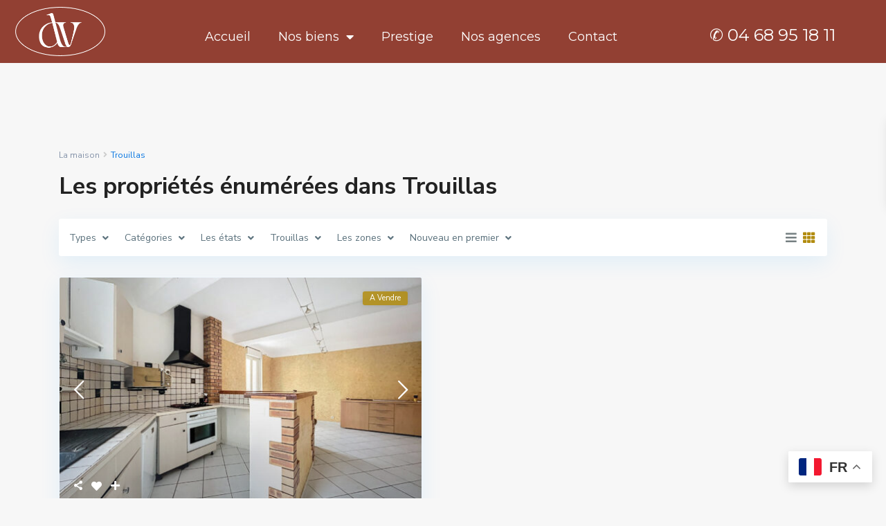

--- FILE ---
content_type: text/html; charset=UTF-8
request_url: https://www.dv-immobilier-international.com/property_city/trouillas/
body_size: 27348
content:
<!DOCTYPE html>
<html lang="fr-FR">
<head>
<meta charset="UTF-8" />
<meta name="viewport" content="width=device-width, initial-scale=1,user-scalable=no">
<link rel="pingback" href="https://www.dv-immobilier-international.com/xmlrpc.php" />
<meta name="google-signin-client_id" content="13759604714-0t7p0dh546nvkefuvt58ojmj6dcr82ld.apps.googleusercontent.com">
<meta name="google-signin-scope" content="https://www.googleapis.com/auth/analytics.readonly">
<meta name='robots' content='index, follow, max-image-preview:large, max-snippet:-1, max-video-preview:-1' />

	<!-- This site is optimized with the Yoast SEO plugin v24.2 - https://yoast.com/wordpress/plugins/seo/ -->
	<title>Archives des Trouillas - DV IMMO</title>
	<link rel="canonical" href="https://www.dv-immobilier-international.com/property_city/trouillas/" />
	<meta property="og:locale" content="fr_FR" />
	<meta property="og:type" content="article" />
	<meta property="og:title" content="Archives des Trouillas - DV IMMO" />
	<meta property="og:url" content="https://www.dv-immobilier-international.com/property_city/trouillas/" />
	<meta property="og:site_name" content="DV IMMO" />
	<meta name="twitter:card" content="summary_large_image" />
	<script type="application/ld+json" class="yoast-schema-graph">{"@context":"https://schema.org","@graph":[{"@type":"CollectionPage","@id":"https://www.dv-immobilier-international.com/property_city/trouillas/","url":"https://www.dv-immobilier-international.com/property_city/trouillas/","name":"Archives des Trouillas - DV IMMO","isPartOf":{"@id":"https://www.dv-immobilier-international.com/#website"},"primaryImageOfPage":{"@id":"https://www.dv-immobilier-international.com/property_city/trouillas/#primaryimage"},"image":{"@id":"https://www.dv-immobilier-international.com/property_city/trouillas/#primaryimage"},"thumbnailUrl":"https://www.dv-immobilier-international.com/wp-content/uploads/2025/12/photo_43b7a01cdafe346472d6556083970f3a-150326.jpg","breadcrumb":{"@id":"https://www.dv-immobilier-international.com/property_city/trouillas/#breadcrumb"},"inLanguage":"fr-FR"},{"@type":"ImageObject","inLanguage":"fr-FR","@id":"https://www.dv-immobilier-international.com/property_city/trouillas/#primaryimage","url":"https://www.dv-immobilier-international.com/wp-content/uploads/2025/12/photo_43b7a01cdafe346472d6556083970f3a-150326.jpg","contentUrl":"https://www.dv-immobilier-international.com/wp-content/uploads/2025/12/photo_43b7a01cdafe346472d6556083970f3a-150326.jpg","width":2048,"height":1536},{"@type":"BreadcrumbList","@id":"https://www.dv-immobilier-international.com/property_city/trouillas/#breadcrumb","itemListElement":[{"@type":"ListItem","position":1,"name":"Accueil","item":"https://www.dv-immobilier-international.com/"},{"@type":"ListItem","position":2,"name":"Trouillas"}]},{"@type":"WebSite","@id":"https://www.dv-immobilier-international.com/#website","url":"https://www.dv-immobilier-international.com/","name":"DV IMMO","description":"Agence immobilière à Pollestres et Elne","publisher":{"@id":"https://www.dv-immobilier-international.com/#organization"},"potentialAction":[{"@type":"SearchAction","target":{"@type":"EntryPoint","urlTemplate":"https://www.dv-immobilier-international.com/?s={search_term_string}"},"query-input":{"@type":"PropertyValueSpecification","valueRequired":true,"valueName":"search_term_string"}}],"inLanguage":"fr-FR"},{"@type":"Organization","@id":"https://www.dv-immobilier-international.com/#organization","name":"DV Immobilier","url":"https://www.dv-immobilier-international.com/","logo":{"@type":"ImageObject","inLanguage":"fr-FR","@id":"https://www.dv-immobilier-international.com/#/schema/logo/image/","url":"https://www.dv-immobilier-international.com/wp-content/uploads/2022/06/unnamed-5.jpg","contentUrl":"https://www.dv-immobilier-international.com/wp-content/uploads/2022/06/unnamed-5.jpg","width":800,"height":1280,"caption":"DV Immobilier"},"image":{"@id":"https://www.dv-immobilier-international.com/#/schema/logo/image/"},"sameAs":["https://www.facebook.com/DVIMMO/","https://www.instagram.com/dv_immo/"]}]}</script>
	<!-- / Yoast SEO plugin. -->


<link rel='dns-prefetch' href='//www.googletagmanager.com' />
<link rel='dns-prefetch' href='//fonts.googleapis.com' />
<link rel="alternate" type="application/rss+xml" title="DV IMMO &raquo; Flux" href="https://www.dv-immobilier-international.com/feed/" />
<link rel="alternate" type="application/rss+xml" title="DV IMMO &raquo; Flux des commentaires" href="https://www.dv-immobilier-international.com/comments/feed/" />
<link rel="alternate" type="application/rss+xml" title="Flux pour DV IMMO &raquo; Trouillas Ville" href="https://www.dv-immobilier-international.com/property_city/trouillas/feed/" />
<style id='wp-img-auto-sizes-contain-inline-css' type='text/css'>
img:is([sizes=auto i],[sizes^="auto," i]){contain-intrinsic-size:3000px 1500px}
/*# sourceURL=wp-img-auto-sizes-contain-inline-css */
</style>
<link rel='stylesheet' id='immowpdpeges-css-css' href='https://www.dv-immobilier-international.com/wp-content/plugins/immowp-dpe-ges/dist/css/style.min.css?ver=6.9' type='text/css' media='all' />
<style id='wp-emoji-styles-inline-css' type='text/css'>

	img.wp-smiley, img.emoji {
		display: inline !important;
		border: none !important;
		box-shadow: none !important;
		height: 1em !important;
		width: 1em !important;
		margin: 0 0.07em !important;
		vertical-align: -0.1em !important;
		background: none !important;
		padding: 0 !important;
	}
/*# sourceURL=wp-emoji-styles-inline-css */
</style>
<link rel='stylesheet' id='wp-block-library-css' href='https://www.dv-immobilier-international.com/wp-includes/css/dist/block-library/style.min.css?ver=6.9' type='text/css' media='all' />
<style id='global-styles-inline-css' type='text/css'>
:root{--wp--preset--aspect-ratio--square: 1;--wp--preset--aspect-ratio--4-3: 4/3;--wp--preset--aspect-ratio--3-4: 3/4;--wp--preset--aspect-ratio--3-2: 3/2;--wp--preset--aspect-ratio--2-3: 2/3;--wp--preset--aspect-ratio--16-9: 16/9;--wp--preset--aspect-ratio--9-16: 9/16;--wp--preset--color--black: #000000;--wp--preset--color--cyan-bluish-gray: #abb8c3;--wp--preset--color--white: #ffffff;--wp--preset--color--pale-pink: #f78da7;--wp--preset--color--vivid-red: #cf2e2e;--wp--preset--color--luminous-vivid-orange: #ff6900;--wp--preset--color--luminous-vivid-amber: #fcb900;--wp--preset--color--light-green-cyan: #7bdcb5;--wp--preset--color--vivid-green-cyan: #00d084;--wp--preset--color--pale-cyan-blue: #8ed1fc;--wp--preset--color--vivid-cyan-blue: #0693e3;--wp--preset--color--vivid-purple: #9b51e0;--wp--preset--gradient--vivid-cyan-blue-to-vivid-purple: linear-gradient(135deg,rgb(6,147,227) 0%,rgb(155,81,224) 100%);--wp--preset--gradient--light-green-cyan-to-vivid-green-cyan: linear-gradient(135deg,rgb(122,220,180) 0%,rgb(0,208,130) 100%);--wp--preset--gradient--luminous-vivid-amber-to-luminous-vivid-orange: linear-gradient(135deg,rgb(252,185,0) 0%,rgb(255,105,0) 100%);--wp--preset--gradient--luminous-vivid-orange-to-vivid-red: linear-gradient(135deg,rgb(255,105,0) 0%,rgb(207,46,46) 100%);--wp--preset--gradient--very-light-gray-to-cyan-bluish-gray: linear-gradient(135deg,rgb(238,238,238) 0%,rgb(169,184,195) 100%);--wp--preset--gradient--cool-to-warm-spectrum: linear-gradient(135deg,rgb(74,234,220) 0%,rgb(151,120,209) 20%,rgb(207,42,186) 40%,rgb(238,44,130) 60%,rgb(251,105,98) 80%,rgb(254,248,76) 100%);--wp--preset--gradient--blush-light-purple: linear-gradient(135deg,rgb(255,206,236) 0%,rgb(152,150,240) 100%);--wp--preset--gradient--blush-bordeaux: linear-gradient(135deg,rgb(254,205,165) 0%,rgb(254,45,45) 50%,rgb(107,0,62) 100%);--wp--preset--gradient--luminous-dusk: linear-gradient(135deg,rgb(255,203,112) 0%,rgb(199,81,192) 50%,rgb(65,88,208) 100%);--wp--preset--gradient--pale-ocean: linear-gradient(135deg,rgb(255,245,203) 0%,rgb(182,227,212) 50%,rgb(51,167,181) 100%);--wp--preset--gradient--electric-grass: linear-gradient(135deg,rgb(202,248,128) 0%,rgb(113,206,126) 100%);--wp--preset--gradient--midnight: linear-gradient(135deg,rgb(2,3,129) 0%,rgb(40,116,252) 100%);--wp--preset--font-size--small: 13px;--wp--preset--font-size--medium: 20px;--wp--preset--font-size--large: 36px;--wp--preset--font-size--x-large: 42px;--wp--preset--spacing--20: 0.44rem;--wp--preset--spacing--30: 0.67rem;--wp--preset--spacing--40: 1rem;--wp--preset--spacing--50: 1.5rem;--wp--preset--spacing--60: 2.25rem;--wp--preset--spacing--70: 3.38rem;--wp--preset--spacing--80: 5.06rem;--wp--preset--shadow--natural: 6px 6px 9px rgba(0, 0, 0, 0.2);--wp--preset--shadow--deep: 12px 12px 50px rgba(0, 0, 0, 0.4);--wp--preset--shadow--sharp: 6px 6px 0px rgba(0, 0, 0, 0.2);--wp--preset--shadow--outlined: 6px 6px 0px -3px rgb(255, 255, 255), 6px 6px rgb(0, 0, 0);--wp--preset--shadow--crisp: 6px 6px 0px rgb(0, 0, 0);}:where(.is-layout-flex){gap: 0.5em;}:where(.is-layout-grid){gap: 0.5em;}body .is-layout-flex{display: flex;}.is-layout-flex{flex-wrap: wrap;align-items: center;}.is-layout-flex > :is(*, div){margin: 0;}body .is-layout-grid{display: grid;}.is-layout-grid > :is(*, div){margin: 0;}:where(.wp-block-columns.is-layout-flex){gap: 2em;}:where(.wp-block-columns.is-layout-grid){gap: 2em;}:where(.wp-block-post-template.is-layout-flex){gap: 1.25em;}:where(.wp-block-post-template.is-layout-grid){gap: 1.25em;}.has-black-color{color: var(--wp--preset--color--black) !important;}.has-cyan-bluish-gray-color{color: var(--wp--preset--color--cyan-bluish-gray) !important;}.has-white-color{color: var(--wp--preset--color--white) !important;}.has-pale-pink-color{color: var(--wp--preset--color--pale-pink) !important;}.has-vivid-red-color{color: var(--wp--preset--color--vivid-red) !important;}.has-luminous-vivid-orange-color{color: var(--wp--preset--color--luminous-vivid-orange) !important;}.has-luminous-vivid-amber-color{color: var(--wp--preset--color--luminous-vivid-amber) !important;}.has-light-green-cyan-color{color: var(--wp--preset--color--light-green-cyan) !important;}.has-vivid-green-cyan-color{color: var(--wp--preset--color--vivid-green-cyan) !important;}.has-pale-cyan-blue-color{color: var(--wp--preset--color--pale-cyan-blue) !important;}.has-vivid-cyan-blue-color{color: var(--wp--preset--color--vivid-cyan-blue) !important;}.has-vivid-purple-color{color: var(--wp--preset--color--vivid-purple) !important;}.has-black-background-color{background-color: var(--wp--preset--color--black) !important;}.has-cyan-bluish-gray-background-color{background-color: var(--wp--preset--color--cyan-bluish-gray) !important;}.has-white-background-color{background-color: var(--wp--preset--color--white) !important;}.has-pale-pink-background-color{background-color: var(--wp--preset--color--pale-pink) !important;}.has-vivid-red-background-color{background-color: var(--wp--preset--color--vivid-red) !important;}.has-luminous-vivid-orange-background-color{background-color: var(--wp--preset--color--luminous-vivid-orange) !important;}.has-luminous-vivid-amber-background-color{background-color: var(--wp--preset--color--luminous-vivid-amber) !important;}.has-light-green-cyan-background-color{background-color: var(--wp--preset--color--light-green-cyan) !important;}.has-vivid-green-cyan-background-color{background-color: var(--wp--preset--color--vivid-green-cyan) !important;}.has-pale-cyan-blue-background-color{background-color: var(--wp--preset--color--pale-cyan-blue) !important;}.has-vivid-cyan-blue-background-color{background-color: var(--wp--preset--color--vivid-cyan-blue) !important;}.has-vivid-purple-background-color{background-color: var(--wp--preset--color--vivid-purple) !important;}.has-black-border-color{border-color: var(--wp--preset--color--black) !important;}.has-cyan-bluish-gray-border-color{border-color: var(--wp--preset--color--cyan-bluish-gray) !important;}.has-white-border-color{border-color: var(--wp--preset--color--white) !important;}.has-pale-pink-border-color{border-color: var(--wp--preset--color--pale-pink) !important;}.has-vivid-red-border-color{border-color: var(--wp--preset--color--vivid-red) !important;}.has-luminous-vivid-orange-border-color{border-color: var(--wp--preset--color--luminous-vivid-orange) !important;}.has-luminous-vivid-amber-border-color{border-color: var(--wp--preset--color--luminous-vivid-amber) !important;}.has-light-green-cyan-border-color{border-color: var(--wp--preset--color--light-green-cyan) !important;}.has-vivid-green-cyan-border-color{border-color: var(--wp--preset--color--vivid-green-cyan) !important;}.has-pale-cyan-blue-border-color{border-color: var(--wp--preset--color--pale-cyan-blue) !important;}.has-vivid-cyan-blue-border-color{border-color: var(--wp--preset--color--vivid-cyan-blue) !important;}.has-vivid-purple-border-color{border-color: var(--wp--preset--color--vivid-purple) !important;}.has-vivid-cyan-blue-to-vivid-purple-gradient-background{background: var(--wp--preset--gradient--vivid-cyan-blue-to-vivid-purple) !important;}.has-light-green-cyan-to-vivid-green-cyan-gradient-background{background: var(--wp--preset--gradient--light-green-cyan-to-vivid-green-cyan) !important;}.has-luminous-vivid-amber-to-luminous-vivid-orange-gradient-background{background: var(--wp--preset--gradient--luminous-vivid-amber-to-luminous-vivid-orange) !important;}.has-luminous-vivid-orange-to-vivid-red-gradient-background{background: var(--wp--preset--gradient--luminous-vivid-orange-to-vivid-red) !important;}.has-very-light-gray-to-cyan-bluish-gray-gradient-background{background: var(--wp--preset--gradient--very-light-gray-to-cyan-bluish-gray) !important;}.has-cool-to-warm-spectrum-gradient-background{background: var(--wp--preset--gradient--cool-to-warm-spectrum) !important;}.has-blush-light-purple-gradient-background{background: var(--wp--preset--gradient--blush-light-purple) !important;}.has-blush-bordeaux-gradient-background{background: var(--wp--preset--gradient--blush-bordeaux) !important;}.has-luminous-dusk-gradient-background{background: var(--wp--preset--gradient--luminous-dusk) !important;}.has-pale-ocean-gradient-background{background: var(--wp--preset--gradient--pale-ocean) !important;}.has-electric-grass-gradient-background{background: var(--wp--preset--gradient--electric-grass) !important;}.has-midnight-gradient-background{background: var(--wp--preset--gradient--midnight) !important;}.has-small-font-size{font-size: var(--wp--preset--font-size--small) !important;}.has-medium-font-size{font-size: var(--wp--preset--font-size--medium) !important;}.has-large-font-size{font-size: var(--wp--preset--font-size--large) !important;}.has-x-large-font-size{font-size: var(--wp--preset--font-size--x-large) !important;}
/*# sourceURL=global-styles-inline-css */
</style>

<style id='classic-theme-styles-inline-css' type='text/css'>
/*! This file is auto-generated */
.wp-block-button__link{color:#fff;background-color:#32373c;border-radius:9999px;box-shadow:none;text-decoration:none;padding:calc(.667em + 2px) calc(1.333em + 2px);font-size:1.125em}.wp-block-file__button{background:#32373c;color:#fff;text-decoration:none}
/*# sourceURL=/wp-includes/css/classic-themes.min.css */
</style>
<link rel='stylesheet' id='residence_latest_items-cgb-style-css-css' href='https://www.dv-immobilier-international.com/wp-content/plugins/residence-gutenberg/dist/blocks.style.build.css?ver=6.9' type='text/css' media='all' />
<link rel='stylesheet' id='contact-form-7-css' href='https://www.dv-immobilier-international.com/wp-content/plugins/contact-form-7/includes/css/styles.css?ver=6.0.2' type='text/css' media='all' />
<link rel='stylesheet' id='pafe-extension-style-free-css' href='https://www.dv-immobilier-international.com/wp-content/plugins/piotnet-addons-for-elementor/assets/css/minify/extension.min.css?ver=2.4.33' type='text/css' media='all' />
<link rel='stylesheet' id='uaf_client_css-css' href='https://www.dv-immobilier-international.com/wp-content/uploads/useanyfont/uaf.css?ver=1754314115' type='text/css' media='all' />
<link rel='stylesheet' id='bootstrap.min-css' href='https://www.dv-immobilier-international.com/wp-content/themes/wpresidence/css/bootstrap.min.css?ver=4.6.0' type='text/css' media='all' />
<link rel='stylesheet' id='bootstrap-theme.min-css' href='https://www.dv-immobilier-international.com/wp-content/themes/wpresidence/css/bootstrap-theme.min.css?ver=4.6.0' type='text/css' media='all' />
<link rel='stylesheet' id='wpestate_style-css' href='https://www.dv-immobilier-international.com/wp-content/themes/wpresidence/style.css?ver=4.6.0' type='text/css' media='all' />
<style id='wpestate_style-inline-css' type='text/css'>

        body::after{
            position:absolute;
            width:0;
            height:0;
            overflow:hidden;
            z-index:-1; // hide images
            content:url();   // load images
            }
        }
/*# sourceURL=wpestate_style-inline-css */
</style>
<link rel='stylesheet' id='wpestate_media-css' href='https://www.dv-immobilier-international.com/wp-content/themes/wpresidence/css/my_media.css?ver=4.6.0' type='text/css' media='all' />
<link rel='stylesheet' id='wpestate-nunito-css' href='https://fonts.googleapis.com/css?family=Nunito+Sans%3A300%2C400%2C600%2C700%2C800%2C900&#038;subset=latin%2Clatin-ext&#038;ver=6.9' type='text/css' media='all' />
<link rel='stylesheet' id='font-awesome-5.min-css' href='https://www.dv-immobilier-international.com/wp-content/themes/wpresidence/css/fontawesome/css/all.css?ver=6.9' type='text/css' media='all' />
<link rel='stylesheet' id='fontello-css' href='https://www.dv-immobilier-international.com/wp-content/themes/wpresidence/css/fontello.min.css?ver=6.9' type='text/css' media='all' />
<link rel='stylesheet' id='jquery.ui.theme-css' href='https://www.dv-immobilier-international.com/wp-content/themes/wpresidence/css/jquery-ui.min.css?ver=6.9' type='text/css' media='all' />
<link rel='stylesheet' id='wpestate_leaflet_css-css' href='https://www.dv-immobilier-international.com/wp-content/themes/wpresidence/js/openstreet/leaflet.css?ver=4.6.0' type='text/css' media='all' />
<link rel='stylesheet' id='wpestate_leaflet_css_markerCluster-css' href='https://www.dv-immobilier-international.com/wp-content/themes/wpresidence/js/openstreet/MarkerCluster.css?ver=4.6.0' type='text/css' media='all' />
<link rel='stylesheet' id='wpestate_leaflet_css_markerCluster_default-css' href='https://www.dv-immobilier-international.com/wp-content/themes/wpresidence/js/openstreet/MarkerCluster.Default.css?ver=4.6.0' type='text/css' media='all' />
<link rel='stylesheet' id='elementor-icons-css' href='https://www.dv-immobilier-international.com/wp-content/plugins/elementor/assets/lib/eicons/css/elementor-icons.min.css?ver=5.31.0' type='text/css' media='all' />
<link rel='stylesheet' id='elementor-frontend-css' href='https://www.dv-immobilier-international.com/wp-content/plugins/elementor/assets/css/frontend.min.css?ver=3.25.0' type='text/css' media='all' />
<link rel='stylesheet' id='swiper-css' href='https://www.dv-immobilier-international.com/wp-content/plugins/elementor/assets/lib/swiper/v8/css/swiper.min.css?ver=8.4.5' type='text/css' media='all' />
<link rel='stylesheet' id='e-swiper-css' href='https://www.dv-immobilier-international.com/wp-content/plugins/elementor/assets/css/conditionals/e-swiper.min.css?ver=3.25.0' type='text/css' media='all' />
<link rel='stylesheet' id='elementor-post-31-css' href='https://www.dv-immobilier-international.com/wp-content/uploads/elementor/css/post-31.css?ver=1754315493' type='text/css' media='all' />
<link rel='stylesheet' id='elementor-pro-css' href='https://www.dv-immobilier-international.com/wp-content/plugins/elementor-pro/assets/css/frontend.min.css?ver=3.23.0' type='text/css' media='all' />
<link rel='stylesheet' id='elementor-post-25156-css' href='https://www.dv-immobilier-international.com/wp-content/uploads/elementor/css/post-25156.css?ver=1754316734' type='text/css' media='all' />
<link rel='stylesheet' id='redux-google-fonts-wpresidence_admin-css' href='https://fonts.googleapis.com/css?family=Montserrat%3A100%2C200%2C300%2C400%2C500%2C600%2C700%2C800%2C900%2C100italic%2C200italic%2C300italic%2C400italic%2C500italic%2C600italic%2C700italic%2C800italic%2C900italic&#038;ver=1754315706' type='text/css' media='all' />
<link rel='stylesheet' id='google-fonts-1-css' href='https://fonts.googleapis.com/css?family=Montserrat%3A100%2C100italic%2C200%2C200italic%2C300%2C300italic%2C400%2C400italic%2C500%2C500italic%2C600%2C600italic%2C700%2C700italic%2C800%2C800italic%2C900%2C900italic%7CRoboto%3A100%2C100italic%2C200%2C200italic%2C300%2C300italic%2C400%2C400italic%2C500%2C500italic%2C600%2C600italic%2C700%2C700italic%2C800%2C800italic%2C900%2C900italic&#038;display=auto&#038;ver=6.9' type='text/css' media='all' />
<link rel='stylesheet' id='elementor-icons-shared-0-css' href='https://www.dv-immobilier-international.com/wp-content/plugins/elementor/assets/lib/font-awesome/css/fontawesome.min.css?ver=5.15.3' type='text/css' media='all' />
<link rel='stylesheet' id='elementor-icons-fa-solid-css' href='https://www.dv-immobilier-international.com/wp-content/plugins/elementor/assets/lib/font-awesome/css/solid.min.css?ver=5.15.3' type='text/css' media='all' />
<link rel="preconnect" href="https://fonts.gstatic.com/" crossorigin><script type="text/javascript" src="https://www.dv-immobilier-international.com/wp-includes/js/jquery/jquery.min.js?ver=3.7.1" id="jquery-core-js"></script>
<script type="text/javascript" src="https://www.dv-immobilier-international.com/wp-includes/js/jquery/jquery-migrate.min.js?ver=3.4.1" id="jquery-migrate-js"></script>
<script type="text/javascript" src="https://www.dv-immobilier-international.com/wp-content/plugins/piotnet-addons-for-elementor/assets/js/minify/extension.min.js?ver=2.4.33" id="pafe-extension-free-js"></script>
<script type="text/javascript" src="https://www.dv-immobilier-international.com/wp-content/themes/wpresidence/js/modernizr.custom.62456.js?ver=4.6.0" id="modernizr.custom.62456-js"></script>

<!-- Extrait de code de la balise Google (gtag.js) ajouté par Site Kit -->

<!-- Extrait Google Analytics ajouté par Site Kit -->
<script type="text/javascript" src="https://www.googletagmanager.com/gtag/js?id=G-Y1QE6SPVB4" id="google_gtagjs-js" async></script>
<script type="text/javascript" id="google_gtagjs-js-after">
/* <![CDATA[ */
window.dataLayer = window.dataLayer || [];function gtag(){dataLayer.push(arguments);}
gtag("set","linker",{"domains":["www.dv-immobilier-international.com"]});
gtag("js", new Date());
gtag("set", "developer_id.dZTNiMT", true);
gtag("config", "G-Y1QE6SPVB4");
//# sourceURL=google_gtagjs-js-after
/* ]]> */
</script>

<!-- Extrait de code de la balise Google de fin (gtag.js) ajouté par Site Kit -->
<link rel="https://api.w.org/" href="https://www.dv-immobilier-international.com/wp-json/" /><link rel="alternate" title="JSON" type="application/json" href="https://www.dv-immobilier-international.com/wp-json/wp/v2/property_city/244" /><link rel="EditURI" type="application/rsd+xml" title="RSD" href="https://www.dv-immobilier-international.com/xmlrpc.php?rsd" />
<meta name="generator" content="WordPress 6.9" />
<!-- start Simple Custom CSS and JS -->
<style type="text/css">


</style>
<!-- end Simple Custom CSS and JS -->
<meta name="generator" content="Site Kit by Google 1.144.0" /><meta name="description" content="" ><style type='text/css'>#property_modal_top_bar #add_favorites:hover,.control_tax_sh:hover,.mobile_agent_area_wrapper .agent_detail i,.places_type_2_listings_no,.search_wr_6.with_search_form_float .adv_search_tab_item.active:before,.payment-container .perpack,.return_woo_button,.user_loged .wpestream_cart_counter_header,.woocommerce #respond input#submit,.woocommerce a.button,.woocommerce button.button,.woocommerce input.button,.contact_close_button,#send_direct_bill,.carousel-indicators .active,.featured_property_type1 .featured_prop_price,.theme_slider_wrapper.theme_slider_2 .theme-slider-price,.submit_listing,.wpresidence_button.agency_contact_but,.developer_contact_button.wpresidence_button,.advanced_search_sidebar .filter_menu li:hover,.term_bar_item:hover:after,.term_bar_item.active_term:after,.schedule_meeting,.agent_unit_button:hover,.acc_google_maps,.unit_type3_details,#compare_close_modal,#compare_close,.adv_handler,.agency_taxonomy a:hover,.share_unit,.wpresidence_button.agency_contact_but,.developer_contact_button.wpresidence_button,.property_listing.property_unit_type1 .featured_div,.featured_property_type2 .featured_prop_price,.unread_mess,.woocommerce #respond input#submit.alt,.woocommerce a.button.alt,.woocommerce button.button.alt,.woocommerce input.button.alt,.slider-property-status,.wpestate_term_list span,.term_bar_item.active_term,.term_bar_item.active_term:hover,.wpestate_search_tab_align_center .adv_search_tab_item.active:before,.adv_search_tab_item.active,.wpestate_theme_slider_contact_agent,.carousel-control-theme-prev,.carousel-control-theme-next,.wpestream_cart_counter_header_mobile,.wpestream_cart_counter_header,.filter_menu li:hover,.wp-block-search .wp-block-search__button,.arrow_class_sideways button.slick-prev.slick-arrow:hover, .arrow_class_sideways button.slick-next.slick-arrow:hover,.slider_container button:hover,.property_title_label:hover,.single-content input[type="submit"],.agent_contanct_form input[type="submit"],.comment-form #submit,.wpresidence_button{background-color: #b28c10;}.property_title_label,.acc_google_maps:hover,.action_tag_wrapper,.ribbon-inside{background-color: #b28c10d9;}.header_transparent .customnav .header_phone svg, .header_transparent .customnav .submit_action svg,.customnav.header_type5 .submit_action svg,.submit_action svg,.header_transparent .customnav .submit_action svg,.agent_sidebar_mobile svg, .header_phone svg,.listing_detail svg, .property_features_svg_icon{fill: #b28c10;}#tab_prpg li{border-right: 1px solid #b28c10;}.submit_container #aaiu-uploader{border-color: #b28c10!important;}.comment-form #submit:hover,.shortcode_contact_form.sh_form_align_center #btn-cont-submit_sh:hover,.single-content input[type="submit"]:hover,.agent_contanct_form input[type="submit"]:hover,.wpresidence_button:hover{border-color: #b28c10;background-color: transparent;}.form-control:focus,.form-control.open {border: 1px solid transparent;}.page-template-front_property_submit #modal_login_wrapper .form-control:focus,.dropdown-menu,.form-control:focus,.form-control.open {box-shadow: inset 0 0px 1px rgb(0 0 0 / 8%), 0 0 8px #b28c1020;-webkit-box-shadow: inset 0 0px 1px rgb(0 0 0 / 8%), 0 0 8px #b28c1020;}.developer_taxonomy a:hover,.wpresidence_button.agency_contact_but,.developer_contact_button.wpresidence_button,.wpresidence_button,.comment-form #submit,.shortcode_contact_form.sh_form_align_center #btn-cont-submit_sh:hover,.menu_user_picture{border-color: #b28c10;}.share_unit:after {content: " ";border-top: 8px solid #b28c10;}blockquote{ border-left: 2px solid #b28c10;}.no_more_list{color:#fff!important;border: 1px solid #b28c10;}.mobile-trigger-user .menu_user_picture{border: 2px solid #b28c10;}.openstreet_price_marker_on_click_parent .wpestate_marker:before, .wpestate_marker.openstreet_price_marker_on_click:before,.wpestate_marker.openstreet_price_marker:hover:before,.hover_z_pin:before{border-top: 6px solid #b28c10!important;}form.woocommerce-checkout{border-top: 3px solid #b28c10;}.woocommerce-error,.woocommerce-info,.woocommerce-message {border-top-color: #b28c10;}.openstreet_price_marker_on_click_parent .wpestate_marker, .wpestate_marker.openstreet_price_marker_on_click,.wpestate_marker.openstreet_price_marker:hover,.hover_z_pin,.pagination > .active > a,.pagination > .active > span,.pagination > .active > a:hover,.pagination > .active > span:hover,.pagination > .active > a:focus,.pagination > .active > span:focus,.developer_taxonomy a:hover,.lighbox-image-close-floor,.lighbox-image-close,.results_header,.ll-skin-melon td .ui-state-active,.ll-skin-melon td .ui-state-hover,#adv-search-header-3,#tab_prpg>ul,.wpcf7-form input[type="submit"],.adv_results_wrapper #advanced_submit_2,.wpb_btn-info,#slider_enable_map:hover,#slider_enable_street:hover,#slider_enable_slider:hover,#colophon .social_sidebar_internal a:hover,#primary .social_sidebar_internal a:hover,.ui-widget-header,.slider_control_left,.slider_control_right,#slider_enable_slider.slideron,#slider_enable_street.slideron,#slider_enable_map.slideron,#primary .social_sidebar_internal a:hover,#adv-search-header-mobile,#adv-search-header-1,.featured_second_line,.wpb_btn-info,.ui-menu .ui-state-focus{background-color: #b28c10!important;}.ui-state-active, .ui-widget-content .ui-state-active,.tax_active{background-image: none!important;background: #b28c10!important;}.agent_unit_button:hover{background-image: linear-gradient(to right, #b28c10 50%, #fff 50%);}.agent_unit_button:hover{background-image: -webkit-gradient(linear, left top, right top, color-stop(50%, #b28c10 ), color-stop(50%, #fff));}.property_title_label a:hover,.agent_unit_button:hover{color:#ffffff!important;}.wpresidence_button,.comment-form #submit{background-image:linear-gradient(to right, transparent 50%, #b28c10 50%);}.wpresidence_button,.comment-form #submit{background-image: -webkit-gradient(linear, left top, right top, color-stop(50%, transparent), color-stop(50%,#b28c10 ));}.wpresidence_button_inverse {color: #b28c10;background-color: #ffffff;background-image: -webkit-gradient(linear, left top, right top, color-stop(50%, #b28c10), color-stop(50%, #ffffff));background-image: linear-gradient(to right, #b28c10 50%, #ffffff 50%);}.wpresidence_button.wpresidence_button_inverse:hover{color:#ffffff!important;}.modal_property_features i,.modal_property_price,.propery_price4_grid .price_label,.property_address_type1_wrapper .fas,.listing_detail svg,.property_features_svg_icon,#google_developer_location:hover,.newsletter_input:hover,.property_listing.property_unit_type2 .featured_div:before,.form-control.open .sidebar_filter_menu,#advanced_submit_shorcode:hover,.acc_google_maps:hover,.wpresidence_button:hover,.slider_control_right:hover,.slider_control_left:hover,.comment-form #submit:hover,.wpb_btn-info:hover,.submit_action:hover,.unit_type3_details:hover,.directory_slider #property_size,.directory_slider #property_lot_size,.directory_slider #property_rooms,.directory_slider #property_bedrooms,.directory_slider #property_bathrooms,.header_5_widget_icon,input[type="checkbox"]:checked:before,.testimonial-slider-container .slick-prev.slick-arrow:hover, .testimonial-slider-container .slick-next.slick-arrow:hover,.testimonial-slider-container .slick-dots li.slick-active button:before,.slider_container .slick-dots li button::before,.slider_container .slick-dots li.slick-active button:before,.single-content p a:hover,.agent_unit_social a:hover,.featured_prop_price .price_label,.featured_prop_price .price_label_before,.compare_item_head .property_price,#grid_view:hover,#list_view:hover,#primary a:hover,.front_plan_row:hover,.adv_extended_options_text,.slider-content h3 a:hover,.agent_unit_social_single a:hover ,.adv_extended_options_text:hover ,.breadcrumb a:hover , .property-panel h4:hover,.featured_article:hover .featured_article_right,#contactinfobox,.featured_property:hover h2 a,.blog_unit:hover h3 a,.blog_unit_meta .read_more:hover,.blog_unit_meta a:hover,.agent_unit:hover h4 a,.listing_filter_select.open .filter_menu_trigger,.wpestate_accordion_tab .ui-state-active a,.wpestate_accordion_tab .ui-state-active a:link,.wpestate_accordion_tab .ui-state-active a:visited,.theme-slider-price, .agent_unit:hover h4 a,.meta-info a:hover,.widget_latest_price,#colophon a:hover, #colophon li a:hover,.price_area, .property_listing:hover h4 a,a:hover, a:focus, .top_bar .social_sidebar_internal a:hover,.featured_prop_price,.user_menu,.user_loged i,#access .current-menu-item >a, #access .current-menu-parent>a, #access .current-menu-ancestor>a,.social-wrapper a:hover i,.agency_unit_wrapper .social-wrapper a i:hover,.property_ratings i,.listing-review .property_ratings i,.term_bar_item:hover,.agency_social i:hover,.inforoom_unit_type4 span,.infobath_unit_type4 span,.infosize_unit_type4 span,.propery_price4_grid,.pagination>li>a,.pagination>li>span,.wpestate_estate_property_details_section i.fa-check, #tab_prpg i.fa-check,.property-panel i.fa-check,.single-estate_agent .developer_taxonomy a,.starselected_click, .starselected,.icon-fav-off:hover,.icon-fav-on,.page-template-front_property_submit .navigation_container a.active,.property_listing.property_unit_type3 .icon-fav.icon-fav-on:before,#infobox_title:hover, .info_details a:hover,.company_headline a:hover i,.header_type5 #access .sub-menu .current-menu-item >a,.empty_star:hover:before,.property_listing.property_unit_type4 .compare-action:hover,.property_listing.property_unit_type4 .icon-fav-on,.property_listing.property_unit_type4 .share_list:hover,.property_listing.property_unit_type2 .share_list:hover,.compare-action:hover,.property_listing.property_unit_type2 .compare-action:hover,.propery_price4_grid span,.wpresidence_slider_price,.sections__nav-item,.section_price,.showcoupon, .listing_unit_price_wrapper, .form-control.open .filter_menu_trigger, .blog2v:hover h4 a, .prop_social .share_unit a:hover, .prop_social .share_unit a:hover:after, #add_favorites.isfavorite, #add_favorites.isfavorite i, .pack-price_sh, .property_slider2_wrapper a:hover h2, .agent_contanct_form_sidebar .agent_position, .arrow_class_sideways button.slick-prev.slick-arrow, .arrow_class_sideways button.slick-next.slick-arrow, button.slick-prev.slick-arrow,button.slick-next.slick-arrow, .half_map_controllers_wrapper i, .wpestate_estate_property_details_section i.fa-check, .property-panel i.fa-check, #tab_prpg i.fa-check, .wpestate_estate_property_details_section i.fa-check-circle, .property-panel i.fa-check-circle, #tab_prpg i.fa-check-circle,i.fas.fa-print:hover,i.fas.fa-share-alt:hover,i.far.fa-heart:hover,.blog2v .read_more:hover{color: #b28c10;}.info_details .infocur,.info_details .prop_pricex,.propery_price4_grid span,.subunit_price,.featured_property.featured_property_type3 .featured_secondline .featured_prop_price,.featured_property.featured_property_type3 .featured_secondline .featured_prop_price .price_label,.preview_details,.preview_details .infocur,.radius_wrap:after,.unit_details_x:hover,.property_slider2_info_price,.featured_prop_type5 .featured_article_label{color: #b28c10;}.header_type5 #access .current-menu-item >a,.header_type5 #access .current-menu-parent>a,.header_type5 #access .current-menu-ancestor>a{color: #fff!important;}.social_email:hover,.share_facebook:hover,#print_page:hover, .prop_social a:hover i,.single_property_action:hover,.share_tweet:hover,.agent_unit_button,#amount_wd, #amount,#amount_mobile,#amount_sh,.mobile-trigger-user:hover i, .mobile-trigger:hover i,.mobilemenu-close-user:hover, .mobilemenu-close:hover,.header_type5 #access .sub-menu .current-menu-item >a,.customnav.header_type5 #access .current-menu-ancestor>a,.icon-fav-on,.property_listing.property_unit_type3 .icon-fav.icon-fav-on:before,.property_listing.property_unit_type3 .share_list:hover:before,.property_listing.property_unit_type3 .compare-action:hover:before,.agency_socialpage_wrapper i:hover,.advanced_search_sidebar #amount_wd,.section_price,.sections__nav-item,.icon_selected{color: #b28c10!important;}.featured_article_title{border-top: 3px solid #b28c10!important;}.carousel-indicators .active,.featured_agent_listings.wpresidence_button,.agent_unit_button,.adv_search_tab_item.active,.scrollon,.single-estate_agent .developer_taxonomy a{border: 1px solid #b28c10;}#tab_prpg li{border-right: 1px solid #ffffff;}.testimonial-slider-container .slick-dots li button::before { color: #b28c10;}.testimonial-slider-container .slick-dots li.slick-active button:before {opacity: .75;color: #b28c10 !important;}.submit_listing{border-color: #b28c10;background-image: -webkit-gradient(linear, left top, right top, color-stop(50%, transparent), color-stop(50%, #b28c10));background-image: linear-gradient(to right, transparent 50%, #b28c10 50%);}a.submit_listing:hover {color: #b28c10;border-color: #b28c10;}.unit_details_x:hover{background:transparent;}.developer_taxonomy a,.unit_details_x a,.unit_details_x,.unit_details_x:hover,.adv_search_tab_item{border: 1px solid #911300;}.wpresidence_button.developer_contact_button:hover,.wpresidence_button.agency_contact_but:hover{ border: 1px solid #911300!important;}.wpresidence_button.developer_contact_button:hover,.wpresidence_button.agency_contact_but:hover{background-color: #911300!important;}.unit_details_x a,.unit_details_x{background-image: -webkit-gradient(linear, left top, right top, color-stop(50%, transparent), color-stop(50%, #911300));background-image: linear-gradient(to right, transparent 50%, #911300 50%);} .page-template-user_dashboard_add .wpresidence_button:hover{color:white;}.developer_taxonomy a,.agent_card_my_listings,.agency_taxonomy a,.unit_details_x,.col-md-4 > .agent_unit .agent_card_my_listings,.agent_card_my_listings,.menu_label,.adv_search_tab_item,.wpestate_marker.sales{background-color: #911300;}.wpestate_marker.sales:before {border-top: 6px solid #911300;}.featured_div{background-color: #911300d9;}.fixed_header.header_transparent .header_wrapper,.header_transparent .header_wrapper.navbar-fixed-top.customnav,.master_header,.header_wrapper.header_type4,.customnav,.header5_bottom_row_wrapper,.header_wrapper.header_type5.customnav,.header_type3_menu_sidebar{background-color: #924033}.header_type5 .submit_action svg,.header5_user_wrap .header_phone svg, .header5_user_wrap {fill: #ffffff;}.header5_bottom_row .header_phone a,.header5_user_wrap .header_phone a,.header_phone a,.customnav.header_type5 #access .menu-main-menu-container>ul>li>a,.header_type5 #access .menu-main-menu-container>ul>li>a,#header4_footer,#header4_footer .widget-title-header4,#header4_footer a,#access ul.menu >li>a{color: #ffffff;}.header5_bottom_row .header_phone svg, .header5_bottom_row .submit_action svg{fill: #ffffff;}.header_type5 .navicon, .header_type5 .navicon:after, .header_type5 .navicon:before {background: #ffffff;}.menu_user_picture{border-color:#ffffff;}.navicon:before,.navicon:after,.navicon{background: #ffffff; } .alalx223, .header_type3_menu_sidebar .menu > li:hover,.hover_type_3 #access .menu > li:hover>a,.hover_type_4 #access .menu > li:hover>a {background: #009b9b!important;}.customnav .header_phone a, .header_transparent .customnav .header_phone a,.customnav.header_type5 #access .menu-main-menu-container>ul>li>a,.customnav #access ul.menu >li>a,.customnav .header5_bottom_row .header_phone a{color: #ffffff;}.customnav .header5_bottom_row .header_phone svg, .customnav .header5_bottom_row .submit_action svg,.customnav.header_type5 .submit_action svg,.header_transparent .customnav .header_phone svg{fill: #ffffff;} .customnav .menu_user_picture{border-color:#ffffff;}.header_transparent .customnav #access ul.menu >li>a{color: #ffffff;}.customnav.header_type5 .navicon, .customnav.header_type5 .navicon:after, .customnav.header_type5 .navicon:before,.customnav .navicon:before,.customnav .navicon:after,.customnav .navicon{background: #ffffff;}#user_menu_open > li > a:hover,#user_menu_open > li > a:focus,.sub-menu li:hover, #access .menu li:hover>a,#access .menu li:hover>a:active,#access .menu li:hover>a:focus{background-color: #009b9b;}.customnav.header_type5 #access .menu .with-megamenu .sub-menu li:hover>a,.customnav.header_type5 #access .menu .with-megamenu .sub-menu li:hover>a:active,.customnav.header_type5 #access .menu .with-megamenu .sub-menu li:hover>a:focus,.header_type5 #access .menu .with-megamenu .sub-menu li:hover>a,.header_type5 #access .menu .sub-menu .with-megamenu li:hover>a:active,.header_type5 #access .menu .sub-menu .with-megamenu li:hover>a:focus,#access .with-megamenu .sub-menu li:hover>a,#access .with-megamenu .sub-menu li:hover>a:active,#access .with-megamenu .sub-menu li:hover>a:focus,.menu_user_tools{color: #009b9b;}.menu_user_picture {border: 1px solid #009b9b;}#access .menu ul li:hover>a,#access .sub-menu li:hover>a,#access .sub-menu li:hover>a:active,#access .sub-menu li:hover>a:focus,.header5_bottom_row_wrapper #access .sub-menu .current-menu-item >a,.customnav.header_type5 #access .menu .sub-menu li:hover>a,.customnav.header_type5 #access .menu .sub-menu li:hover>a:active,.customnav.header_type5 #access .menu .sub-menu li:hover>a:focus,.header_type5 #access .menu .sub-menu li:hover>a,.header_type5 #access .menu .sub-menu li:hover>a:active,.header_type5 #access .menu .sub-menu li:hover>a:focus,#user_menu_open > li > a:hover,#user_menu_open > li > a:focus{color: #ffffff;}#user_menu_open> li > a:hover svg circle,#user_menu_open> li > a:focus svg circle,#user_menu_open> li > a:hover svg path,#user_menu_open> li > a:focus svg path,#user_menu_open a svg:hover{color: #ffffff;stroke:#ffffff;}.header_transparent .customnav #access .sub-menu li:hover>a,.customnav.header_type5 #access .menu .sub-menu li:hover>a{color: #ffffff!important;}#access a,#access ul ul a,#access ul ul li.wpestate_megamenu_col_1,#access ul ul li.wpestate_megamenu_col_2,#access ul ul li.wpestate_megamenu_col_3,#access ul ul li.wpestate_megamenu_col_4,#access ul ul li.wpestate_megamenu_col_5,#access ul ul li.wpestate_megamenu_col_6,#access ul ul li.wpestate_megamenu_col_1 a,#access ul ul li.wpestate_megamenu_col_2 a,#access ul ul li.wpestate_megamenu_col_3 a,#access ul ul li.wpestate_megamenu_col_4 a,#access ul ul li.wpestate_megamenu_col_5 a,#access ul ul li.wpestate_megamenu_col_6 a,#access ul ul li.wpestate_megamenu_col_1 a.menu-item-link,#access ul ul li.wpestate_megamenu_col_2 a.menu-item-link,#access ul ul li.wpestate_megamenu_col_3 a.menu-item-link,#access ul ul li.wpestate_megamenu_col_4 a.menu-item-link,#access ul ul li.wpestate_megamenu_col_5 a.menu-item-link,#access ul ul li.wpestate_megamenu_col_6 a.menu-item-link,.header_type5 #access .sub-menu a{ color:#009b9b;} #access .with-megamenu .megamenu-title a, #access ul ul li.wpestate_megamenu_col_1 .megamenu-title:hover a, #access ul ul li.wpestate_megamenu_col_2 .megamenu-title:hover a, #access ul ul li.wpestate_megamenu_col_3 .megamenu-title:hover a, #access ul ul li.wpestate_megamenu_col_4 .megamenu-title:hover a, #access ul ul li.wpestate_megamenu_col_5 .megamenu-title:hover a, #access ul ul li.wpestate_megamenu_col_6 .megamenu-title:hover a, #access .current-menu-item >a, #access .current-menu-parent>a, #access .current-menu-ancestor>a{color: #009b9b;}.header_transparent .customnav #access .sub-menu li a{color: #009b9b!important;}#colophon {background-color: #924033;}.top_bar_wrapper{background-color:#924033;}.top_bar,.top_bar a{color:#ffffff;}.mobile_header {background-color: #924033;}.testimonial-container.type_class_3 .testimonial-text {text-align: center;font-weight: 600;}.agentpict {width: 100%;height: 100%;background-position: center;background-size: contain;background-repeat: no-repeat;height: 350px;}#access a,#access ul ul a,#user_menu_u{font-family:Montserrat;}.submit_listing,#access a,#user_menu_u{font-size:17px;}.submit_listing,.header_phone,#access a,#user_menu_u{font-weight:500;}.logo img, .header_wrapper.header_type4 .logo img{max-height: 200px;}#primary .widget-container.featured_sidebar{padding:0px;}</style><meta name="generator" content="Elementor 3.25.0; features: additional_custom_breakpoints, e_optimized_control_loading; settings: css_print_method-external, google_font-enabled, font_display-auto">
			<style>
				.e-con.e-parent:nth-of-type(n+4):not(.e-lazyloaded):not(.e-no-lazyload),
				.e-con.e-parent:nth-of-type(n+4):not(.e-lazyloaded):not(.e-no-lazyload) * {
					background-image: none !important;
				}
				@media screen and (max-height: 1024px) {
					.e-con.e-parent:nth-of-type(n+3):not(.e-lazyloaded):not(.e-no-lazyload),
					.e-con.e-parent:nth-of-type(n+3):not(.e-lazyloaded):not(.e-no-lazyload) * {
						background-image: none !important;
					}
				}
				@media screen and (max-height: 640px) {
					.e-con.e-parent:nth-of-type(n+2):not(.e-lazyloaded):not(.e-no-lazyload),
					.e-con.e-parent:nth-of-type(n+2):not(.e-lazyloaded):not(.e-no-lazyload) * {
						background-image: none !important;
					}
				}
			</style>
			<link rel="icon" href="https://www.dv-immobilier-international.com/wp-content/uploads/2022/04/cropped-logoSite-v3-sticky-32x32.png" sizes="32x32" />
<link rel="icon" href="https://www.dv-immobilier-international.com/wp-content/uploads/2022/04/cropped-logoSite-v3-sticky-192x192.png" sizes="192x192" />
<link rel="apple-touch-icon" href="https://www.dv-immobilier-international.com/wp-content/uploads/2022/04/cropped-logoSite-v3-sticky-180x180.png" />
<meta name="msapplication-TileImage" content="https://www.dv-immobilier-international.com/wp-content/uploads/2022/04/cropped-logoSite-v3-sticky-270x270.png" />
        <style type="text/css" id="sccss-css">
            :root {
                --couleur-principale: #003e70;
                --couleur-secondaire: #F2F2FF;
            }

                    </style>
        		<style type="text/css" id="wp-custom-css">
			#menu-footer a:hover {
color: #92B06A; !important;
opacity: 0,5 !important;
}

.breadcrumb .active {
    color: #0073e1;
    margin-top: 100px;
}

.agent_sidebar_mobile svg, .header_phone svg {
    color: #007F82;
    height: 21px;
    fill: #007F82;
    margin: 0px 0px 0px 0px;
    line-height: 26px;
    vertical-align: middle;
    display: inline-block;
}
a:hover, #colophon li a:hover {
    color: #007F82;
    text-decoration: none;
}

.pagination > .active > a, .pagination > .active > span, .pagination > .active > a:hover, .pagination > .active > span:hover, .pagination > .active > a:focus, .pagination > .active > span:focus {
    z-index: 2;
    color: #ffffff;
    cursor: default;
    background-color: #007F82;
}

.pagination>li>a, .pagination>li>span {
    position: relative;
    float: left;
    padding: 6px 12px;
    margin-left: -1px;
    line-height: 1.42857143;
    color: #007F82;
    text-decoration: none;
    background-color: #fff;
    border: 1px solid #ddd;
}

.islive {
    right: 15px;
    opacity: 0.9;
	  display: none
}

.col-md-push-3.rightmargin, .single_width_blog.col-md-push-3, .full_width_prop.col-md-push-3 {
    left: 0%;
}

.col-md-9.rightmargin, .full_width_prop {
    width: 100%;
}

.widget-area-sidebar {
    min-height: 500px;
    margin-top: 0px;
    display: none;
}
translate(0,-50%);
    -ms-transform: translate(0,-50%);
    transform: translate(0,-50%);
    ms-transform: translate(0,-50%);
    transform: translate(0,-50%);
    left: 0px;
    right: 0px;
    position: absolute;
}

.logo img {
max-height: 74px;
}

.elementor-25156 .elementor-element.elementor-element-f1ee573 img {
    width: 130px;
}

#search_wrapper.search_wr_6 {
    padding: 0px;
    margin-top: 90px;
}		</style>
		<link rel='stylesheet' id='widget-image-css' href='https://www.dv-immobilier-international.com/wp-content/plugins/elementor/assets/css/widget-image.min.css?ver=3.25.0' type='text/css' media='all' />
<link rel='stylesheet' id='widget-text-editor-css' href='https://www.dv-immobilier-international.com/wp-content/plugins/elementor/assets/css/widget-text-editor.min.css?ver=3.25.0' type='text/css' media='all' />
</head>

<body data-rsssl=1 class="archive tax-property_city term-trouillas term-244 wp-theme-wpresidence using-wpresidence-template using-mobile-header-sticky elementor-default elementor-kit-31">


<div class="mobilewrapper" id="mobilewrapper_links">
    <div class="snap-drawers">
        <!-- Left Sidebar-->
        <div class="snap-drawer snap-drawer-left">
            <div class="mobilemenu-close"><i class="fas fa-times"></i></div>
            <ul id="menu-main-menu" class="mobilex-menu"><li id="menu-item-23984" class="menu-item menu-item-type-post_type menu-item-object-page menu-item-home menu-item-23984"><a href="https://www.dv-immobilier-international.com/">Accueil</a></li>
<li id="menu-item-28471" class="menu-item menu-item-type-custom menu-item-object-custom menu-item-has-children menu-item-28471"><a href="https://www.dv-immobilier-international.com/recherche-avancee-3/?filter_search_action%5B%5D=all&#038;advanced_city=&#038;price_low=0&#038;price_max=1500000&#038;submit=Chercher+un+bien&#038;wpestate_regular_search_nonce=67c8333396&#038;_wp_http_referer=%2Frecherche-avancee-3%2F%3Ffilter_search_action%255B%255D%3Da-vendre%26advanced_city%3D%26price_low%3D0%26price_max%3D1500000%26submit%3DChercher%2Bun%2Bbien%26wpestate_regular_search_nonce%3D67c8333396%26_wp_http_referer%3D%252Frecherche-avancee-3%252F%253Ffilter_search_action%25255B%25255D%253Dlocations%2526advanced_city%253D%2526price_low%253D0%2526price_max%253D1500000%2526submit%253DChercher%252Bun%252Bbien%2526wpestate_regular_search_nonce%253D67c8333396%2526_wp_http_referer%253D%25252Fcontact-2%25252F">Nos biens</a>
<ul class="sub-menu">
	<li id="menu-item-24861" class="menu-item menu-item-type-custom menu-item-object-custom menu-item-24861"><a href="https://www.dv-immobilier-international.com/recherche-avancee-3/?filter_search_action%5B%5D=a-vendre&#038;advanced_city=&#038;price_low=0&#038;price_max=1500000&#038;submit=Chercher+un+bien&#038;wpestate_regular_search_nonce=67c8333396&#038;_wp_http_referer=%2Frecherche-avancee-3%2F%3Ffilter_search_action%255B%255D%3Dlocations%26advanced_city%3D%26price_low%3D0%26price_max%3D1500000%26submit%3DChercher%2Bun%2Bbien%26wpestate_regular_search_nonce%3D67c8333396%26_wp_http_referer%3D%252Fcontact-2%252F">Vente</a></li>
	<li id="menu-item-24862" class="menu-item menu-item-type-custom menu-item-object-custom menu-item-24862"><a href="https://www.dv-immobilier-international.com/recherche-avancee-3/?filter_search_action%5B%5D=locations&#038;advanced_city=&#038;price_low=0&#038;price_max=1500000&#038;submit=Chercher+un+bien&#038;wpestate_regular_search_nonce=67c8333396&#038;_wp_http_referer=%2Fcontact-2%2F">Location</a></li>
</ul>
</li>
<li id="menu-item-149012" class="menu-item menu-item-type-custom menu-item-object-custom menu-item-149012"><a href="https://www.dv-immobilier-international.com/advanced-search-2/?filter_search_action%5B%5D=vente-de-prestige">Prestige</a></li>
<li id="menu-item-21795" class="menu-item menu-item-type-post_type menu-item-object-page menu-item-21795"><a href="https://www.dv-immobilier-international.com/nos-agences/">Nos agences</a></li>
<li id="menu-item-23644" class="menu-item menu-item-type-post_type menu-item-object-page menu-item-23644"><a href="https://www.dv-immobilier-international.com/contact-2/">Contact</a></li>
</ul>        </div>
    </div>
</div>


<div class="mobilewrapper-user" id="mobilewrapperuser">
    <div class="snap-drawers">
        <!-- Left Sidebar-->
        <div class="snap-drawer snap-drawer-right">
            <div class="mobilemenu-close-user"><i class="fas fa-times"></i></div>
      
            
                
                        <div class="login_sidebar">
                            <h3  id="login-div-title-mobile">Connexion</h3>
                            <div class="login_form" id="login-div_mobile">
                                <div class="loginalert" id="login_message_area_mobile" > </div>

                                <input type="text" class="form-control" name="log" id="login_user_mobile" autofocus placeholder="Nom d&#039;utilisateur"/>
                                <div class="password_holder"><input type="password" class="form-control" name="pwd" id="login_pwd_mobile" placeholder="Mot de passe"/>
                                    <i class=" far fa-eye-slash show_hide_password"></i>
                                </div>
                                <input type="hidden" name="loginpop" id="loginpop_wd_mobile" value="0">
                                <input type="hidden" id="security-login-mobile" name="security-login-mobile" value="2d761f56f4-1769184659">
     
                                <button class="wpresidence_button" id="wp-login-but-mobile">Connexion</button>
                                <div class="login-links">
                                    <a href="#" id="widget_register_mobile">Besoin d&#039;un compte? Inscrivez-vous ici!</a>
                                    <a href="#" id="forgot_pass_mobile">Mot De Passe Oublié?</a>
                                                                    </div>    
                           </div>

                            <h3   id="register-div-title-mobile">Registre</h3>
                            <div class="login_form" id="register-div-mobile">

                                <div class="loginalert" id="register_message_area_mobile" ></div>
                                <input type="text" name="user_login_register" id="user_login_register_mobile" class="form-control" autofocus  placeholder="Nom d&#039;utilisateur"/>
                                <input type="email" name="user_email_register" id="user_email_register_mobile" class="form-control" placeholder="E-mail"  />

                                <div class="password_holder"><input type="password" name="user_password" id="user_password_mobile" class="form-control" placeholder="Mot de passe"/> <i class=" far fa-eye-slash show_hide_password"></i>
                        </div>
                                    <div class="password_holder"><input type="password" name="user_password_retype" id="user_password_mobile_retype" class="form-control" placeholder="Retaper Le Mot De Passe"  /> <i class=" far fa-eye-slash show_hide_password"></i>
                        </div>
                                                                    
                                <select id="new_user_type_mobile" name="new_user_type_mobile" class="form-control" ><option value="0">Sélectionnez Le Type D&#039;Utilisateur</option></select>                               
                                

                                <input type="checkbox" name="terms" id="user_terms_register_mobile" />
                                <label id="user_terms_register_mobile_label" for="user_terms_register_mobile">Je suis d&#039;accord avec <a href="https://www.dv-immobilier-international.com/mentions-legales/ " target="_blank" id="user_terms_register_mobile_link">termes &amp; conditions</a> </label>
                                
                                                                
                                
                                   
                                <input type="hidden" id="security-register-mobile" name="security-register-mobile" value="fdeb7c3768-1769184659">
      
                                <button class="wpresidence_button" id="wp-submit-register_mobile" >Registre</button>
                                <div class="login-links">
                                    <a href="#" id="widget_login_mobile">Retour à la Connexion</a>                       
                                </div>   
                            </div>

                            <h3  id="forgot-div-title-mobile">Réinitialiser Le Mot De Passe</h3>
                            <div class="login_form" id="forgot-pass-div-mobile">
                                <div class="loginalert" id="forgot_pass_area_mobile"></div>
                                <div class="loginrow">
                                    <input type="email" class="form-control" name="forgot_email" id="forgot_email_mobile" autofocus placeholder="Entrez Votre Adresse E-Mail" size="20" />
                                </div>
                                <input type="hidden" id="security-forgot-mobile" name="security-forgot-mobile" value="61f8f91702" /><input type="hidden" name="_wp_http_referer" value="/property_city/trouillas/" />   
                                <input type="hidden" id="postid-mobile" value="">    
                                <button class="wpresidence_button" id="wp-forgot-but-mobile" name="forgot" >Réinitialiser Le Mot De Passe</button>
                                <div class="login-links shortlog">
                                <a href="#" id="return_login_mobile">Retour à la Connexion</a>
                                </div>
                            </div>


                        </div>
                   
                                
        </div>
    </div>
</div>
<div class="website-wrapper" id="all_wrapper" >
  <div class="container main_wrapper  wide  has_header_type1   topbar_transparent   contentheader_center  cheader_center ">

  		<div data-elementor-type="section" data-elementor-id="25156" class="elementor elementor-25156 elementor-location-header" data-elementor-post-type="elementor_library">
					<header class="elementor-section elementor-top-section elementor-element elementor-element-befd999 elementor-section-full_width sticky-header elementor-hidden-tablet elementor-hidden-mobile elementor-section-height-default elementor-section-height-default" data-id="befd999" data-element_type="section" data-settings="{&quot;background_background&quot;:&quot;classic&quot;,&quot;sticky&quot;:&quot;top&quot;,&quot;sticky_on&quot;:[&quot;desktop&quot;],&quot;sticky_offset&quot;:0,&quot;sticky_effects_offset&quot;:0}">
						<div class="elementor-container elementor-column-gap-default">
					<div class="elementor-column elementor-col-33 elementor-top-column elementor-element elementor-element-256f9ef" data-id="256f9ef" data-element_type="column">
			<div class="elementor-widget-wrap elementor-element-populated">
						<div class="elementor-element elementor-element-f1ee573 elementor-widget elementor-widget-image" data-id="f1ee573" data-element_type="widget" data-settings="{&quot;sticky&quot;:&quot;top&quot;,&quot;sticky_on&quot;:[&quot;desktop&quot;],&quot;sticky_offset&quot;:0,&quot;sticky_effects_offset&quot;:0}" data-widget_type="image.default">
				<div class="elementor-widget-container">
														<a href="https://www.dv-immobilier-international.com/">
							<img fetchpriority="high" width="1024" height="556" src="https://www.dv-immobilier-international.com/wp-content/uploads/2022/07/a47-1024x556.png" class="attachment-large size-large wp-image-143168" alt="" srcset="https://www.dv-immobilier-international.com/wp-content/uploads/2022/07/a47-1024x556.png 1024w, https://www.dv-immobilier-international.com/wp-content/uploads/2022/07/a47-300x163.png 300w, https://www.dv-immobilier-international.com/wp-content/uploads/2022/07/a47-768x417.png 768w, https://www.dv-immobilier-international.com/wp-content/uploads/2022/07/a47.png 1099w" sizes="(max-width: 1024px) 100vw, 1024px" />								</a>
													</div>
				</div>
					</div>
		</div>
				<div class="elementor-column elementor-col-33 elementor-top-column elementor-element elementor-element-67bfd1f" data-id="67bfd1f" data-element_type="column">
			<div class="elementor-widget-wrap elementor-element-populated">
						<div class="elementor-element elementor-element-b04370f elementor-nav-menu__align-center elementor-nav-menu--dropdown-tablet elementor-nav-menu__text-align-aside elementor-nav-menu--toggle elementor-nav-menu--burger elementor-widget elementor-widget-nav-menu" data-id="b04370f" data-element_type="widget" data-settings="{&quot;layout&quot;:&quot;horizontal&quot;,&quot;submenu_icon&quot;:{&quot;value&quot;:&quot;&lt;i class=\&quot;fas fa-caret-down\&quot;&gt;&lt;\/i&gt;&quot;,&quot;library&quot;:&quot;fa-solid&quot;},&quot;toggle&quot;:&quot;burger&quot;}" data-widget_type="nav-menu.default">
				<div class="elementor-widget-container">
						<nav aria-label="Menu" class="elementor-nav-menu--main elementor-nav-menu__container elementor-nav-menu--layout-horizontal e--pointer-underline e--animation-fade">
				<ul id="menu-1-b04370f" class="elementor-nav-menu"><li class="menu-item menu-item-type-post_type menu-item-object-page menu-item-home menu-item-23984"><a href="https://www.dv-immobilier-international.com/" class="elementor-item">Accueil</a></li>
<li class="menu-item menu-item-type-custom menu-item-object-custom menu-item-has-children menu-item-28471"><a href="https://www.dv-immobilier-international.com/recherche-avancee-3/?filter_search_action%5B%5D=all&#038;advanced_city=&#038;price_low=0&#038;price_max=1500000&#038;submit=Chercher+un+bien&#038;wpestate_regular_search_nonce=67c8333396&#038;_wp_http_referer=%2Frecherche-avancee-3%2F%3Ffilter_search_action%255B%255D%3Da-vendre%26advanced_city%3D%26price_low%3D0%26price_max%3D1500000%26submit%3DChercher%2Bun%2Bbien%26wpestate_regular_search_nonce%3D67c8333396%26_wp_http_referer%3D%252Frecherche-avancee-3%252F%253Ffilter_search_action%25255B%25255D%253Dlocations%2526advanced_city%253D%2526price_low%253D0%2526price_max%253D1500000%2526submit%253DChercher%252Bun%252Bbien%2526wpestate_regular_search_nonce%253D67c8333396%2526_wp_http_referer%253D%25252Fcontact-2%25252F" class="elementor-item">Nos biens</a>
<ul class="sub-menu elementor-nav-menu--dropdown">
	<li class="menu-item menu-item-type-custom menu-item-object-custom menu-item-24861"><a href="https://www.dv-immobilier-international.com/recherche-avancee-3/?filter_search_action%5B%5D=a-vendre&#038;advanced_city=&#038;price_low=0&#038;price_max=1500000&#038;submit=Chercher+un+bien&#038;wpestate_regular_search_nonce=67c8333396&#038;_wp_http_referer=%2Frecherche-avancee-3%2F%3Ffilter_search_action%255B%255D%3Dlocations%26advanced_city%3D%26price_low%3D0%26price_max%3D1500000%26submit%3DChercher%2Bun%2Bbien%26wpestate_regular_search_nonce%3D67c8333396%26_wp_http_referer%3D%252Fcontact-2%252F" class="elementor-sub-item">Vente</a></li>
	<li class="menu-item menu-item-type-custom menu-item-object-custom menu-item-24862"><a href="https://www.dv-immobilier-international.com/recherche-avancee-3/?filter_search_action%5B%5D=locations&#038;advanced_city=&#038;price_low=0&#038;price_max=1500000&#038;submit=Chercher+un+bien&#038;wpestate_regular_search_nonce=67c8333396&#038;_wp_http_referer=%2Fcontact-2%2F" class="elementor-sub-item">Location</a></li>
</ul>
</li>
<li class="menu-item menu-item-type-custom menu-item-object-custom menu-item-149012"><a href="https://www.dv-immobilier-international.com/advanced-search-2/?filter_search_action%5B%5D=vente-de-prestige" class="elementor-item">Prestige</a></li>
<li class="menu-item menu-item-type-post_type menu-item-object-page menu-item-21795"><a href="https://www.dv-immobilier-international.com/nos-agences/" class="elementor-item">Nos agences</a></li>
<li class="menu-item menu-item-type-post_type menu-item-object-page menu-item-23644"><a href="https://www.dv-immobilier-international.com/contact-2/" class="elementor-item">Contact</a></li>
</ul>			</nav>
					<div class="elementor-menu-toggle" role="button" tabindex="0" aria-label="Permuter le menu" aria-expanded="false">
			<i aria-hidden="true" role="presentation" class="elementor-menu-toggle__icon--open eicon-menu-bar"></i><i aria-hidden="true" role="presentation" class="elementor-menu-toggle__icon--close eicon-close"></i>			<span class="elementor-screen-only">Menu</span>
		</div>
					<nav class="elementor-nav-menu--dropdown elementor-nav-menu__container" aria-hidden="true">
				<ul id="menu-2-b04370f" class="elementor-nav-menu"><li class="menu-item menu-item-type-post_type menu-item-object-page menu-item-home menu-item-23984"><a href="https://www.dv-immobilier-international.com/" class="elementor-item" tabindex="-1">Accueil</a></li>
<li class="menu-item menu-item-type-custom menu-item-object-custom menu-item-has-children menu-item-28471"><a href="https://www.dv-immobilier-international.com/recherche-avancee-3/?filter_search_action%5B%5D=all&#038;advanced_city=&#038;price_low=0&#038;price_max=1500000&#038;submit=Chercher+un+bien&#038;wpestate_regular_search_nonce=67c8333396&#038;_wp_http_referer=%2Frecherche-avancee-3%2F%3Ffilter_search_action%255B%255D%3Da-vendre%26advanced_city%3D%26price_low%3D0%26price_max%3D1500000%26submit%3DChercher%2Bun%2Bbien%26wpestate_regular_search_nonce%3D67c8333396%26_wp_http_referer%3D%252Frecherche-avancee-3%252F%253Ffilter_search_action%25255B%25255D%253Dlocations%2526advanced_city%253D%2526price_low%253D0%2526price_max%253D1500000%2526submit%253DChercher%252Bun%252Bbien%2526wpestate_regular_search_nonce%253D67c8333396%2526_wp_http_referer%253D%25252Fcontact-2%25252F" class="elementor-item" tabindex="-1">Nos biens</a>
<ul class="sub-menu elementor-nav-menu--dropdown">
	<li class="menu-item menu-item-type-custom menu-item-object-custom menu-item-24861"><a href="https://www.dv-immobilier-international.com/recherche-avancee-3/?filter_search_action%5B%5D=a-vendre&#038;advanced_city=&#038;price_low=0&#038;price_max=1500000&#038;submit=Chercher+un+bien&#038;wpestate_regular_search_nonce=67c8333396&#038;_wp_http_referer=%2Frecherche-avancee-3%2F%3Ffilter_search_action%255B%255D%3Dlocations%26advanced_city%3D%26price_low%3D0%26price_max%3D1500000%26submit%3DChercher%2Bun%2Bbien%26wpestate_regular_search_nonce%3D67c8333396%26_wp_http_referer%3D%252Fcontact-2%252F" class="elementor-sub-item" tabindex="-1">Vente</a></li>
	<li class="menu-item menu-item-type-custom menu-item-object-custom menu-item-24862"><a href="https://www.dv-immobilier-international.com/recherche-avancee-3/?filter_search_action%5B%5D=locations&#038;advanced_city=&#038;price_low=0&#038;price_max=1500000&#038;submit=Chercher+un+bien&#038;wpestate_regular_search_nonce=67c8333396&#038;_wp_http_referer=%2Fcontact-2%2F" class="elementor-sub-item" tabindex="-1">Location</a></li>
</ul>
</li>
<li class="menu-item menu-item-type-custom menu-item-object-custom menu-item-149012"><a href="https://www.dv-immobilier-international.com/advanced-search-2/?filter_search_action%5B%5D=vente-de-prestige" class="elementor-item" tabindex="-1">Prestige</a></li>
<li class="menu-item menu-item-type-post_type menu-item-object-page menu-item-21795"><a href="https://www.dv-immobilier-international.com/nos-agences/" class="elementor-item" tabindex="-1">Nos agences</a></li>
<li class="menu-item menu-item-type-post_type menu-item-object-page menu-item-23644"><a href="https://www.dv-immobilier-international.com/contact-2/" class="elementor-item" tabindex="-1">Contact</a></li>
</ul>			</nav>
				</div>
				</div>
					</div>
		</div>
				<div class="elementor-column elementor-col-33 elementor-top-column elementor-element elementor-element-1a38ecb" data-id="1a38ecb" data-element_type="column">
			<div class="elementor-widget-wrap elementor-element-populated">
						<div class="elementor-element elementor-element-aa65ccc elementor-widget elementor-widget-text-editor" data-id="aa65ccc" data-element_type="widget" data-widget_type="text-editor.default">
				<div class="elementor-widget-container">
							<p style="text-align: left;"><span style="color: #ffffff; font-size: 18pt;"><a style="color: #ffffff;" href="tel:0468951811"><span class="elementor-icon-list-text elementor-inline-editing" data-elementor-setting-key="icon_list.1.text">✆ 04 68 95 18 11</span></a></span></p>						</div>
				</div>
					</div>
		</div>
					</div>
		</header>
				<section class="elementor-section elementor-top-section elementor-element elementor-element-041948b elementor-section-full_width elementor-hidden-desktop elementor-section-height-default elementor-section-height-default" data-id="041948b" data-element_type="section" data-settings="{&quot;background_background&quot;:&quot;classic&quot;}">
						<div class="elementor-container elementor-column-gap-default">
					<div class="elementor-column elementor-col-100 elementor-top-column elementor-element elementor-element-243fd60" data-id="243fd60" data-element_type="column">
			<div class="elementor-widget-wrap elementor-element-populated">
						<div class="elementor-element elementor-element-21f9849 elementor-widget elementor-widget-image" data-id="21f9849" data-element_type="widget" data-widget_type="image.default">
				<div class="elementor-widget-container">
														<a href="https://www.dv-immobilier-international.com/">
							<img fetchpriority="high" width="1024" height="556" src="https://www.dv-immobilier-international.com/wp-content/uploads/2022/07/a47-1024x556.png" class="attachment-large size-large wp-image-143168" alt="" srcset="https://www.dv-immobilier-international.com/wp-content/uploads/2022/07/a47-1024x556.png 1024w, https://www.dv-immobilier-international.com/wp-content/uploads/2022/07/a47-300x163.png 300w, https://www.dv-immobilier-international.com/wp-content/uploads/2022/07/a47-768x417.png 768w, https://www.dv-immobilier-international.com/wp-content/uploads/2022/07/a47.png 1099w" sizes="(max-width: 1024px) 100vw, 1024px" />								</a>
													</div>
				</div>
				<div class="elementor-element elementor-element-4ecb103 elementor-nav-menu--dropdown-tablet elementor-nav-menu__text-align-aside elementor-nav-menu--toggle elementor-nav-menu--burger elementor-widget elementor-widget-nav-menu" data-id="4ecb103" data-element_type="widget" data-settings="{&quot;layout&quot;:&quot;horizontal&quot;,&quot;submenu_icon&quot;:{&quot;value&quot;:&quot;&lt;i class=\&quot;fas fa-caret-down\&quot;&gt;&lt;\/i&gt;&quot;,&quot;library&quot;:&quot;fa-solid&quot;},&quot;toggle&quot;:&quot;burger&quot;}" data-widget_type="nav-menu.default">
				<div class="elementor-widget-container">
						<nav aria-label="Menu" class="elementor-nav-menu--main elementor-nav-menu__container elementor-nav-menu--layout-horizontal e--pointer-underline e--animation-fade">
				<ul id="menu-1-4ecb103" class="elementor-nav-menu"><li class="menu-item menu-item-type-post_type menu-item-object-page menu-item-home menu-item-23984"><a href="https://www.dv-immobilier-international.com/" class="elementor-item">Accueil</a></li>
<li class="menu-item menu-item-type-custom menu-item-object-custom menu-item-has-children menu-item-28471"><a href="https://www.dv-immobilier-international.com/recherche-avancee-3/?filter_search_action%5B%5D=all&#038;advanced_city=&#038;price_low=0&#038;price_max=1500000&#038;submit=Chercher+un+bien&#038;wpestate_regular_search_nonce=67c8333396&#038;_wp_http_referer=%2Frecherche-avancee-3%2F%3Ffilter_search_action%255B%255D%3Da-vendre%26advanced_city%3D%26price_low%3D0%26price_max%3D1500000%26submit%3DChercher%2Bun%2Bbien%26wpestate_regular_search_nonce%3D67c8333396%26_wp_http_referer%3D%252Frecherche-avancee-3%252F%253Ffilter_search_action%25255B%25255D%253Dlocations%2526advanced_city%253D%2526price_low%253D0%2526price_max%253D1500000%2526submit%253DChercher%252Bun%252Bbien%2526wpestate_regular_search_nonce%253D67c8333396%2526_wp_http_referer%253D%25252Fcontact-2%25252F" class="elementor-item">Nos biens</a>
<ul class="sub-menu elementor-nav-menu--dropdown">
	<li class="menu-item menu-item-type-custom menu-item-object-custom menu-item-24861"><a href="https://www.dv-immobilier-international.com/recherche-avancee-3/?filter_search_action%5B%5D=a-vendre&#038;advanced_city=&#038;price_low=0&#038;price_max=1500000&#038;submit=Chercher+un+bien&#038;wpestate_regular_search_nonce=67c8333396&#038;_wp_http_referer=%2Frecherche-avancee-3%2F%3Ffilter_search_action%255B%255D%3Dlocations%26advanced_city%3D%26price_low%3D0%26price_max%3D1500000%26submit%3DChercher%2Bun%2Bbien%26wpestate_regular_search_nonce%3D67c8333396%26_wp_http_referer%3D%252Fcontact-2%252F" class="elementor-sub-item">Vente</a></li>
	<li class="menu-item menu-item-type-custom menu-item-object-custom menu-item-24862"><a href="https://www.dv-immobilier-international.com/recherche-avancee-3/?filter_search_action%5B%5D=locations&#038;advanced_city=&#038;price_low=0&#038;price_max=1500000&#038;submit=Chercher+un+bien&#038;wpestate_regular_search_nonce=67c8333396&#038;_wp_http_referer=%2Fcontact-2%2F" class="elementor-sub-item">Location</a></li>
</ul>
</li>
<li class="menu-item menu-item-type-custom menu-item-object-custom menu-item-149012"><a href="https://www.dv-immobilier-international.com/advanced-search-2/?filter_search_action%5B%5D=vente-de-prestige" class="elementor-item">Prestige</a></li>
<li class="menu-item menu-item-type-post_type menu-item-object-page menu-item-21795"><a href="https://www.dv-immobilier-international.com/nos-agences/" class="elementor-item">Nos agences</a></li>
<li class="menu-item menu-item-type-post_type menu-item-object-page menu-item-23644"><a href="https://www.dv-immobilier-international.com/contact-2/" class="elementor-item">Contact</a></li>
</ul>			</nav>
					<div class="elementor-menu-toggle" role="button" tabindex="0" aria-label="Permuter le menu" aria-expanded="false">
			<i aria-hidden="true" role="presentation" class="elementor-menu-toggle__icon--open eicon-menu-bar"></i><i aria-hidden="true" role="presentation" class="elementor-menu-toggle__icon--close eicon-close"></i>			<span class="elementor-screen-only">Menu</span>
		</div>
					<nav class="elementor-nav-menu--dropdown elementor-nav-menu__container" aria-hidden="true">
				<ul id="menu-2-4ecb103" class="elementor-nav-menu"><li class="menu-item menu-item-type-post_type menu-item-object-page menu-item-home menu-item-23984"><a href="https://www.dv-immobilier-international.com/" class="elementor-item" tabindex="-1">Accueil</a></li>
<li class="menu-item menu-item-type-custom menu-item-object-custom menu-item-has-children menu-item-28471"><a href="https://www.dv-immobilier-international.com/recherche-avancee-3/?filter_search_action%5B%5D=all&#038;advanced_city=&#038;price_low=0&#038;price_max=1500000&#038;submit=Chercher+un+bien&#038;wpestate_regular_search_nonce=67c8333396&#038;_wp_http_referer=%2Frecherche-avancee-3%2F%3Ffilter_search_action%255B%255D%3Da-vendre%26advanced_city%3D%26price_low%3D0%26price_max%3D1500000%26submit%3DChercher%2Bun%2Bbien%26wpestate_regular_search_nonce%3D67c8333396%26_wp_http_referer%3D%252Frecherche-avancee-3%252F%253Ffilter_search_action%25255B%25255D%253Dlocations%2526advanced_city%253D%2526price_low%253D0%2526price_max%253D1500000%2526submit%253DChercher%252Bun%252Bbien%2526wpestate_regular_search_nonce%253D67c8333396%2526_wp_http_referer%253D%25252Fcontact-2%25252F" class="elementor-item" tabindex="-1">Nos biens</a>
<ul class="sub-menu elementor-nav-menu--dropdown">
	<li class="menu-item menu-item-type-custom menu-item-object-custom menu-item-24861"><a href="https://www.dv-immobilier-international.com/recherche-avancee-3/?filter_search_action%5B%5D=a-vendre&#038;advanced_city=&#038;price_low=0&#038;price_max=1500000&#038;submit=Chercher+un+bien&#038;wpestate_regular_search_nonce=67c8333396&#038;_wp_http_referer=%2Frecherche-avancee-3%2F%3Ffilter_search_action%255B%255D%3Dlocations%26advanced_city%3D%26price_low%3D0%26price_max%3D1500000%26submit%3DChercher%2Bun%2Bbien%26wpestate_regular_search_nonce%3D67c8333396%26_wp_http_referer%3D%252Fcontact-2%252F" class="elementor-sub-item" tabindex="-1">Vente</a></li>
	<li class="menu-item menu-item-type-custom menu-item-object-custom menu-item-24862"><a href="https://www.dv-immobilier-international.com/recherche-avancee-3/?filter_search_action%5B%5D=locations&#038;advanced_city=&#038;price_low=0&#038;price_max=1500000&#038;submit=Chercher+un+bien&#038;wpestate_regular_search_nonce=67c8333396&#038;_wp_http_referer=%2Fcontact-2%2F" class="elementor-sub-item" tabindex="-1">Location</a></li>
</ul>
</li>
<li class="menu-item menu-item-type-custom menu-item-object-custom menu-item-149012"><a href="https://www.dv-immobilier-international.com/advanced-search-2/?filter_search_action%5B%5D=vente-de-prestige" class="elementor-item" tabindex="-1">Prestige</a></li>
<li class="menu-item menu-item-type-post_type menu-item-object-page menu-item-21795"><a href="https://www.dv-immobilier-international.com/nos-agences/" class="elementor-item" tabindex="-1">Nos agences</a></li>
<li class="menu-item menu-item-type-post_type menu-item-object-page menu-item-23644"><a href="https://www.dv-immobilier-international.com/contact-2/" class="elementor-item" tabindex="-1">Contact</a></li>
</ul>			</nav>
				</div>
				</div>
					</div>
		</div>
					</div>
		</section>
				</div>
		


<div class="header_media  mobile_header_media_sticky_yes header_mediatype_0 with_search_6 header_media_elementor">
    

    </div>

  <div class="pre_search_wrapper"></div>
<div class="container content_wrapper">





<div class="row">
    <div class="col-xs-12 col-md-12 breadcrumb_container"><ol class="breadcrumb">
               <li><a href="https://www.dv-immobilier-international.com/">La maison</a></li><li class="active">Trouillas</li></ol></div>    <div class=" col-md-9 col-md-push-3 rightmargin ">

        
            <h1 class="entry-title title_prop">
                Les propriétés énumérées dans Trouillas            </h1>


        

        <!--Filters starts here-->
                <div class="listing_filters_head">
        <input type="hidden" id="page_idx" value="">


                <div class="dropdown listing_filter_select filter_action_category" >
                  <div data-toggle="dropdown" id="a_filter_action" class="filter_menu_trigger" data-value="Types"> Types <span class="caret caret_filter"></span> </div>
                  <ul  class="dropdown-menu filter_menu" role="menu" aria-labelledby="a_filter_action">
                      <li role="presentation" data-value="all">Types</li><li role="presentation" data-value="a-vendre">A Vendre</li><li role="presentation" data-value="locations">Locations</li><li role="presentation" data-value="vente-de-prestige">Vente De Prestige</li>                  </ul>
                </div>

                <div class="dropdown listing_filter_select filter_category" >
                  <div data-toggle="dropdown" id="a_filter_categ" class="filter_menu_trigger" data-value="Categories"> Catégories <span class="caret caret_filter"></span> </div>
                  <ul  class="dropdown-menu filter_menu" role="menu" aria-labelledby="a_filter_categ">
                      <li role="presentation" data-value="all">Catégories</li><li role="presentation" data-value="appartement">Appartement</li><li role="presentation" data-value="immeuble">Immeuble</li><li role="presentation" data-value="local">Local</li><li role="presentation" data-value="boutique">Local Commercial</li><li role="presentation" data-value="maison-villa">Maison/villa</li><li role="presentation" data-value="terrain">Terrain</li>                  </ul>
                </div>


                <div class="dropdown listing_filter_select filter_county" >
                  <div data-toggle="dropdown" id="a_filter_county" class="filter_menu_trigger" data-value="States"> Les états <span class="caret caret_filter"></span> </div>
                  <ul id="filter_county" class="dropdown-menu filter_menu" role="menu" aria-labelledby="a_filter_county">
                      <li role="presentation" data-value="all" data-value2="all">Les états</li><li role="presentation" data-value="aude" data-value2="aude">Aude</li><li role="presentation" data-value="gard" data-value2="gard">Gard</li><li role="presentation" data-value="pyrenees-orientales" data-value2="pyrenees-orientales">Pyrénées-Orientales</li><li role="presentation" data-value="seine-et-marne" data-value2="seine-et-marne">Seine-et-Marne</li>                  </ul>
                </div>


                <div class="dropdown listing_filter_select filter_city" >
                  <div data-toggle="dropdown" id="a_filter_cities" class="filter_menu_trigger" data-value="trouillas"> Trouillas <span class="caret caret_filter"></span> </div>
                  <ul id="filter_city" class="dropdown-menu filter_menu" role="menu" aria-labelledby="a_filter_cities">
                      <li role="presentation" data-value="all" data-value2="all">Villes</li><li role="presentation" data-value="alenya" data-value2="alenya" data-parentcounty="">Alenya</li><li role="presentation" data-value="argeles-sur-mer" data-value2="argeles-sur-mer" data-parentcounty="pyrenees-orientales">Argeles Sur Mer</li><li role="presentation" data-value="banyuls-dels-aspres" data-value2="banyuls-dels-aspres" data-parentcounty="">Banyuls-dels-Aspres</li><li role="presentation" data-value="bompas" data-value2="bompas" data-parentcounty="">Bompas</li><li role="presentation" data-value="cabestany" data-value2="cabestany" data-parentcounty="">Cabestany</li><li role="presentation" data-value="canet-en-roussillon" data-value2="canet-en-roussillon" data-parentcounty="">Canet-en-Roussillon</li><li role="presentation" data-value="caramany" data-value2="caramany" data-parentcounty="">Caramany</li><li role="presentation" data-value="castelnou" data-value2="castelnou" data-parentcounty="">Castelnou</li><li role="presentation" data-value="claira" data-value2="claira" data-parentcounty="">Claira</li><li role="presentation" data-value="collioure" data-value2="collioure" data-parentcounty="pyrenees-orientales">Collioure</li><li role="presentation" data-value="corneilla-del-vercol" data-value2="corneilla-del-vercol" data-parentcounty="">Corneilla Del Vercol</li><li role="presentation" data-value="corneilla-la-riviere" data-value2="corneilla-la-riviere" data-parentcounty="">Corneilla-la-Rivière</li><li role="presentation" data-value="elne" data-value2="elne" data-parentcounty="pyrenees-orientales">Elne</li><li role="presentation" data-value="espira-de-lagly" data-value2="espira-de-lagly" data-parentcounty="">Espira-de-l'Agly</li><li role="presentation" data-value="fitou" data-value2="fitou" data-parentcounty="">Fitou</li><li role="presentation" data-value="font-romeu-odeillo-via" data-value2="font-romeu-odeillo-via" data-parentcounty="">Font-Romeu-Odeillo-Via</li><li role="presentation" data-value="laroque-des-alberes" data-value2="laroque-des-alberes" data-parentcounty="pyrenees-orientales">Laroque Des Alberes</li><li role="presentation" data-value="latour-bas-elne" data-value2="latour-bas-elne" data-parentcounty="pyrenees-orientales">Latour Bas-Elne</li><li role="presentation" data-value="le-soler" data-value2="le-soler" data-parentcounty="">Le Soler</li><li role="presentation" data-value="les-angles" data-value2="les-angles" data-parentcounty="pyrenees-orientales">Les Angles</li><li role="presentation" data-value="magny-le-hongre" data-value2="magny-le-hongre" data-parentcounty="">Magny-le-Hongre</li><li role="presentation" data-value="montescot" data-value2="montescot" data-parentcounty="">Montescot</li><li role="presentation" data-value="ortaffa" data-value2="ortaffa" data-parentcounty="">Ortaffa</li><li role="presentation" data-value="perpignan" data-value2="perpignan" data-parentcounty="pyrenees-orientales">Perpignan</li><li role="presentation" data-value="pezilla-la-riviere" data-value2="pezilla-la-riviere" data-parentcounty="">Pézilla-la-Rivière</li><li role="presentation" data-value="pia" data-value2="pia" data-parentcounty="">Pia</li><li role="presentation" data-value="pollestres" data-value2="pollestres" data-parentcounty="pyrenees-orientales">Pollestres</li><li role="presentation" data-value="saint-cyprien" data-value2="saint-cyprien" data-parentcounty="">Saint-Cyprien</li><li role="presentation" data-value="saint-esteve" data-value2="saint-esteve" data-parentcounty="">Saint-Estève</li><li role="presentation" data-value="saint-genis-des-fontaines" data-value2="saint-genis-des-fontaines" data-parentcounty="">Saint-Génis-des-Fontaines</li><li role="presentation" data-value="saint-laurent-de-la-cabrerisse" data-value2="saint-laurent-de-la-cabrerisse" data-parentcounty="">Saint-Laurent-de-la-Cabrerisse</li><li role="presentation" data-value="saint-laurent-des-arbres" data-value2="saint-laurent-des-arbres" data-parentcounty="">Saint-Laurent-des-Arbres</li><li role="presentation" data-value="saleilles" data-value2="saleilles" data-parentcounty="pyrenees-orientales">Saleilles</li><li role="presentation" data-value="sorede" data-value2="sorede" data-parentcounty="">Sorede</li><li role="presentation" data-value="thuir" data-value2="thuir" data-parentcounty="">Thuir</li><li role="presentation" data-value="trouillas" data-value2="trouillas" data-parentcounty="">Trouillas</li><li role="presentation" data-value="villelongue-dels-monts" data-value2="villelongue-dels-monts" data-parentcounty="">Villelongue-dels-Monts</li><li role="presentation" data-value="villeneuve-de-la-raho" data-value2="villeneuve-de-la-raho" data-parentcounty="pyrenees-orientales">Villeneuve De La Raho</li>                  </ul>
                </div>


                <div class="dropdown listing_filter_select filter_area" >
                  <div data-toggle="dropdown" id="a_filter_areas" class="filter_menu_trigger" data-value="Areas">Les zones<span class="caret caret_filter"></span> </div>
                  <ul id="filter_area" class="dropdown-menu filter_menu" role="menu" aria-labelledby="a_filter_areas">
                      <li role="presentation" data-value="all">Les zones</li><li role="presentation" data-value="ile-de-france" data-parentcity="">Île-de-France</li><li role="presentation" data-value="occitanie" data-parentcity="">Occitanie</li>                  </ul>
                </div>



        <div class="dropdown listing_filter_select order_filter ">
            <div data-toggle="dropdown" id="a_filter_order" class="filter_menu_trigger" data-value="3"> Nouveau en premier <span class="caret caret_filter"></span> </div>
             <ul id="filter_order" class="dropdown-menu filter_menu" role="menu" aria-labelledby="a_filter_order">
                 <li role="presentation" data-value="1">Prix décroissant</li><li role="presentation" data-value="2">Prix croissant</li><li role="presentation" data-value="3">Nouveau en premier</li><li role="presentation" data-value="4">Les biens les plus anciennement ajoutés</li><li role="presentation" data-value="11">Bien mis à jour récemment</li><li role="presentation" data-value="12">Les biens les plus anciennement modifiés</li><li role="presentation" data-value="5">Chambre : De plus élevé à moins élevé</li><li role="presentation" data-value="6">Chambre : De moins élevé a plus élevé </li><li role="presentation" data-value="7">Les salles de bains de moins élevés à plus élevés </li><li role="presentation" data-value="8">Les salles de bains de moins élevés a plus élevé </li><li role="presentation" data-value="0">Défaut</li>             </ul>
        </div>


        
        <div class="listing_filter_select listing_filter_views grid_filter_wiew">
            <div id="grid_view" class="icon_selected">
                <i class="fas fa-th"></i>
            </div>
        </div>

        <div class="listing_filter_select listing_filter_views list_filter_wiew">
             <div id="list_view" class="">
                <i class="fas fa-bars"></i>
             </div>
        </div>
          <div data-toggle="dropdown" id="a_filter_county" class="" data-value="States"></div>
    </div>
            <!--Filters Ends here-->


        <!-- Listings starts here -->
        <div class="spinner" id="listing_loader">
  <div class="new_prelader"></div>
</div>
        
        <div id="listing_ajax_container" class="">

            


<div class="col-md-6 has_prop_slider  listing_wrapper property_unit_type4"
    data-org="6"
    data-main-modal="https://www.dv-immobilier-international.com/wp-content/uploads/2025/12/photo_43b7a01cdafe346472d6556083970f3a-150326-835x467.jpg"
    data-modal-title="Maison de village avec garage   Trouillas"
    data-modal-link="https://www.dv-immobilier-international.com/estate_property/maison-de-village-avec-garage-trouillas/"
    data-listid="150326" >


    <div class="property_listing property_unit_type4  "
         data-link="">


                    <div class="listing-unit-img-wrapper">
                <div class="featured_gradient"></div>
                
    <div id="property_unit_carousel_69739d939ea77" class="carousel property_unit_carousel slide " data-ride="carousel" data-interval="false">
            <div class="carousel-inner">
                <div class="item active">
                    <a href="https://www.dv-immobilier-international.com/estate_property/maison-de-village-avec-garage-trouillas/" target="_self" ><img width="525" height="328" src="https://www.dv-immobilier-international.com/wp-content/uploads/2025/12/photo_43b7a01cdafe346472d6556083970f3a-150326-525x328.jpg" class="lazyload img-responsive wp-post-image" alt="" data-original="https://www.dv-immobilier-international.com/wp-content/uploads/2025/12/photo_43b7a01cdafe346472d6556083970f3a-150326-525x328.jpg" decoding="async" /></a>
                </div>
                <div class="item lazy-load-item">
                            <a href="https://www.dv-immobilier-international.com/estate_property/maison-de-village-avec-garage-trouillas/" target="_self" ><img width="525px" height="328px"  data-lazy-load-src="https://www.dv-immobilier-international.com/wp-content/uploads/2025/12/photo_a657091cd24baa2d5578a06c8afdee0a-150326-525x328.jpg" alt="Maison de village avec garage   Trouillas" class="img-responsive" /></a>
                        </div><div class="item lazy-load-item">
                            <a href="https://www.dv-immobilier-international.com/estate_property/maison-de-village-avec-garage-trouillas/" target="_self" ><img width="525px" height="328px"  data-lazy-load-src="https://www.dv-immobilier-international.com/wp-content/uploads/2025/12/photo_8c20cd6c362cf241c3c2e609c453daad-150326-525x328.jpg" alt="Maison de village avec garage   Trouillas" class="img-responsive" /></a>
                        </div><div class="item lazy-load-item">
                            <a href="https://www.dv-immobilier-international.com/estate_property/maison-de-village-avec-garage-trouillas/" target="_self" ><img width="525px" height="328px"  data-lazy-load-src="https://www.dv-immobilier-international.com/wp-content/uploads/2025/12/photo_0ed67740f261f0271a42ca3bd236433a-150326-525x328.jpg" alt="Maison de village avec garage   Trouillas" class="img-responsive" /></a>
                        </div>
            </div>


            <a href="https://www.dv-immobilier-international.com/estate_property/maison-de-village-avec-garage-trouillas/" target="_self"> </a><a class="left  carousel-control" href="#property_unit_carousel_69739d939ea77" data-slide="prev">
                    <i class="demo-icon icon-left-open-big"></i>
                </a>

                <a class="right  carousel-control" href="#property_unit_carousel_69739d939ea77" data-slide="next">
                    <i class="demo-icon icon-right-open-big"></i>
                </a></div>                <div class="tag-wrapper">
          
    
    <div class="status-wrapper">
    <div class="action_tag_wrapper A Vendre ">A Vendre</div> 
</div></div>

                 <div class="listing_actions">
     
    <div class="share_unit">
        <a href="https://www.facebook.com/sharer.php?u=https://www.dv-immobilier-international.com/estate_property/maison-de-village-avec-garage-trouillas/&amp;t=Maison+de+village+avec+garage+++Trouillas" target="_blank" rel="noreferrer" class="social_facebook"></a>
        <a href="https://twitter.com/intent/tweet?text=Maison+de+village+avec+garage+++Trouillas+https%3A%2F%2Fwww.dv-immobilier-international.com%2Festate_property%2Fmaison-de-village-avec-garage-trouillas%2F" class="social_tweet" rel="noreferrer" target="_blank"></a>
        <a href="https://pinterest.com/pin/create/button/?url=https://www.dv-immobilier-international.com/estate_property/maison-de-village-avec-garage-trouillas/&amp;media=https://www.dv-immobilier-international.com/wp-content/uploads/2025/12/photo_43b7a01cdafe346472d6556083970f3a-150326-1920x790.jpg&amp;description=Maison+de+village+avec+garage+++Trouillas" target="_blank" rel="noreferrer" class="social_pinterest"></a>
        <a href="https://api.whatsapp.com/send?text=Maison+de+village+avec+garage+++Trouillas+https%3A%2F%2Fwww.dv-immobilier-international.com%2Festate_property%2Fmaison-de-village-avec-garage-trouillas%2F" class="social_whatsup" rel="noreferrer" target="_blank"></a>

        <a href="mailto:email@email.com?subject=Maison+de+village+avec+garage+++Trouillas&amp;body=https%3A%2F%2Fwww.dv-immobilier-international.com%2Festate_property%2Fmaison-de-village-avec-garage-trouillas%2F" data-action="share email"  class="social_email"></a>

    </div>
        <span class="share_list"  data-original-title="partager" ></span>
            <span class="icon-fav icon-fav-off" data-original-title="ajouter aux favoris" data-postid="150326"></span>
        <span class="compare-action" data-original-title="comparer" data-pimage="https://www.dv-immobilier-international.com/wp-content/uploads/2025/12/photo_43b7a01cdafe346472d6556083970f3a-150326-143x83.jpg" data-pid="150326"></span>

</div>            </div>

            <div class="property-unit-information-wrapper">
              <h4>  
    <a href="https://www.dv-immobilier-international.com/estate_property/maison-de-village-avec-garage-trouillas/">
Maison de village avec garage   Trouillas    </a> 
</h4>


              

 <div class="property_listing_details">
    <div class="listing_unit_price_wrapper">
    135 000 Euros <span class="price_label"></span></div>

    <div class="inforoom_unit_type4">Chambres<span>2</span></div><div class="infosize_unit_type4">Taille<span>65 m<sup>2</sup></span></div></div>

<div class="property_listing_details4_grid_view">
    <div class="inforoom_unit_type4">2 Chambres</div><div class="infosize_unit_type4">65 m<sup>2</sup></div></div>

                 <div class="listing_details the_grid_view">
                    Maison de village avec garage d&rsquo;environ 65 m2 habitable située à Trouillas, à seulement 10 minutes de Thuir et de  <a href="https://www.dv-immobilier-international.com/estate_property/maison-de-village-avec-garage-trouillas/" class="unit_more_x"> ...</a>                </div>

                <div class="listing_details the_list_view">
                    Maison de village avec garage d&rsquo;environ 65 m2 habitable située à Trouillas, à seulement 10 min <a href="https://www.dv-immobilier-international.com/estate_property/maison-de-village-avec-garage-trouillas/" class="unit_more_x"> ...</a>                </div>
               
                    </div>

              <div class="property_agent_unit_type4">
                      <div class="propery_price4_grid">
                          135 000 Euros <span class="price_label"></span>                      </div>

                  <div class="property_agent_wrapper">
    <a href="https://www.dv-immobilier-international.com/estate_agent/jean-salvador/">    <div class="property_agent_image" style="background-image:url('https://www.dv-immobilier-international.com/wp-content/uploads/2023/01/100-120x120.png')"></div> 
    <div class="property_agent_image_sign"><i class="far fa-user-circle"></i></div>
    </a></div>                </div>


        
    </div>
</div>
        </div>
        <!-- Listings Ends  here -->



                <div class="single-content">
                    </div>
    </div><!-- end 9col container-->

<!-- begin sidebar -->
<div class="clearfix visible-xs"></div>
    
    <div class="col-xs-12 col-md-3 col-md-pull-9  widget-area-sidebar" id="primary" >
        <div id="primary_sidebar_wrapper">
            
                    </div>
    </div>   

<!-- end sidebar --></div>


</div><!-- end content_wrapper started in header -->
</div> <!-- end class container -->
 <footer id="colophon"  class="  footer_back_repeat  ">

     
     <div id="footer-widget-area" class="row ">
        
    <div id="first" class="widget-area col-md-6 ">
        <ul class="xoxo">
            <li id="custom_html-1" class="widget_text widget-container widget_custom_html"><h4 class="widget-title-footer">DV IMMO pour vos achats et DV IMMO GESTION pour vos locations.</h4><div class="textwidget custom-html-widget">Vous avez un projet d’achat immobilier dans les Pyrénées-Orientales ? Faites confiance à la connaissance du marché de nos agents immobiliers, qui sauront prendre en compte votre budget et vos préférences.</div></li><li id="text-5" class="widget-container widget_text">			<div class="textwidget"><ul class="xoxo">
<li id="text-6" class="widget-container widget_text">
<div class="textwidget">
<p> Tous droits réservés – Réalisation &amp; référencement par <a href="https://www.agence-d2prod.fr/">l&rsquo;Agence D2 Prod</a>.</p>
<p>Copyright <b>©</b> 2025 &#8211; DV IMMO</p>
<p>Vous pouvez vous adresser gratuitement au Médiateur de la consommation dont nous relevons :</p>
<p>Maitre BALAGUER Françoise</p>
<p>Epicentre -Boulevard Des évadés de France</p>
<p>BP 98</p>
<p>66 201</p>
<p>ELNE</p>
<p>04 68 85 09 68</p>
<p>Le professionel ne détient pas de site.</p>
</div>
</li>
</ul>
</div>
		</li>        </ul>
    </div><!-- #first .widget-area -->
    
    <div id="second" class="widget-area col-md-3">
        <ul class="xoxo">
        <li id="text-2" class="widget-container widget_text"><h4 class="widget-title-footer">Menu</h4>			<div class="textwidget"><ul>
<li><a href="https://www.dv-immobilier-international.com/">Accueil</a></li>
<li><a href="https://www.dv-immobilier-international.com/nos-biens/">Nos biens</a></li>
<li><a href="https://www.dv-immobilier-international.com/nos-agences/">Nos agences</a></li>
<li><a href="https://www.dv-immobilier-international.com/contact-2/">Contact</a></li>
</ul>
</div>
		</li>        </ul>
    </div><!-- #second .widget-area -->
    
    <div id="third" class="widget-area col-md-3">
        <ul class="xoxo">
        <li id="text-3" class="widget-container widget_text"><h4 class="widget-title-footer">Informations pratiques</h4>			<div class="textwidget"><ul>
<li><a href="https://www.dv-immobilier-international.com/politique-de-confidentialite/">Politique de confidentialité</a></li>
<li><a href="https://www.dv-immobilier-international.com/plan-du-site/">Plan du site</a></li>
</ul>
</div>
		</li>        </ul>
    </div><!-- #third .widget-area -->
    
     </div>


              <div class="sub_footer">
             <div class="sub_footer_content ">
                 <span class="copyright">
                                      </span>

                 <div class="subfooter_menu">
                     <div class="menu-footer-container"><ul id="menu-footer" class="menu"><li id="menu-item-18487" class="menu-item menu-item-type-post_type menu-item-object-page menu-item-18487"><a href="https://www.dv-immobilier-international.com/mentions-legales/">Mentions légales DV IMMO</a></li>
<li id="menu-item-89060" class="menu-item menu-item-type-post_type menu-item-object-page menu-item-89060"><a href="https://www.dv-immobilier-international.com/mentions-legales-dv-immo-gestion/">Mentions légales DV IMMO GESTION</a></li>
<li id="menu-item-22245" class="menu-item menu-item-type-post_type menu-item-object-page menu-item-22245"><a href="https://www.dv-immobilier-international.com/partenaires/">Partenaires</a></li>
<li id="menu-item-22246" class="menu-item menu-item-type-post_type menu-item-object-page menu-item-22246"><a href="https://www.dv-immobilier-international.com/honoraires/">Honoraires</a></li>
<li id="menu-item-22258" class="menu-item menu-item-type-post_type menu-item-object-page menu-item-22258"><a href="https://www.dv-immobilier-international.com/honoraires-gestion-et-location/">Honoraires gestion et location</a></li>
<li id="menu-item-24218" class="menu-item menu-item-type-post_type menu-item-object-page menu-item-privacy-policy menu-item-24218"><a rel="privacy-policy" href="https://www.dv-immobilier-international.com/politique-de-confidentialite/">Politique de Confidentialité</a></li>
</ul></div>                 </div>
             </div>
         </div>
     

 </footer><!-- #colophon -->

</div> <!-- end website wrapper ed-->
<script type="speculationrules">
{"prefetch":[{"source":"document","where":{"and":[{"href_matches":"/*"},{"not":{"href_matches":["/wp-*.php","/wp-admin/*","/wp-content/uploads/*","/wp-content/*","/wp-content/plugins/*","/wp-content/themes/wpresidence/*","/*\\?(.+)"]}},{"not":{"selector_matches":"a[rel~=\"nofollow\"]"}},{"not":{"selector_matches":".no-prefetch, .no-prefetch a"}}]},"eagerness":"conservative"}]}
</script>
<div class="gtranslate_wrapper" id="gt-wrapper-18201942"></div>
    <div id="modal_login_wrapper">

        <div class="modal_login_back"></div>
        <div class="modal_login_container "  style='height:520px;'>

            <div id="login-modal_close"></div>

                <div class="login-register-modal-image" style="background-image: url('https://www.dv-immobilier-international.com/wp-content/themes/wpresidence/img/defaults/modalback.jpg')">
                    <div class="featured_gradient"></div>
                    <div class="login-register-modal-image_text">Message de bienvenue</div>
                </div>

                <div class="login-register-modal-form-wrapper">


                    <div class="login_form" id="login-div_topbar">
                        <div   id="login-div-title-topbar">Connectez-vous à votre compte                        </div>

                        <div class="loginalert" id="login_message_area_topbar" > </div>

                        <input type="text" class="form-control" name="log" id="login_user_topbar" autofocus placeholder="Nom d&#039;utilisateur"/>
                        <div class="password_holder">
                            <input type="password" class="form-control" name="pwd" id="login_pwd_topbar" placeholder="Mot de passe"/>
                            <i class=" far fa-eye-slash show_hide_password"></i>
                        </div>
                        <input type="hidden" name="loginpop" id="loginpop_wd_topbar" value="0">
                                                <input type="hidden" id="security-login-topbar" name="security-login-topbar" value="fda45101bc-1769184659">

                        <button class="wpresidence_button" id="wp-login-but-topbar">Connexion</button>
                        <div class="login-links">

                                                    </div>
                   </div>


                    <div class="login_form" id="register-div-topbar">
                        <div  id="register-div-title-topbar">Créer un compte</div>
                        <div class="loginalert" id="register_message_area_topbar" ></div>
                        <input type="text" name="user_login_register" id="user_login_register_topbar" class="form-control" autofocus placeholder="Nom d&#039;utilisateur"/>
                        <input type="email" name="user_email_register" id="user_email_register_topbar" class="form-control" placeholder="E-mail"  />

                        
                            <div class="password_holder"><input type="password" name="user_password" id="user_password_topbar" class="form-control" placeholder="Mot de passe"/> <i class=" far fa-eye-slash show_hide_password"></i>
                        </div>
                            <div class="password_holder"><input type="password" name="user_password_retype" id="user_password_topbar_retype" class="form-control" placeholder="Retaper Le Mot De Passe"  /> <i class=" far fa-eye-slash show_hide_password"></i>
                        </div>
                            
                        <select id="new_user_type_topbar" name="new_user_type_topbar" class="form-control" ><option value="0">Sélectionnez Le Type D&#039;Utilisateur</option></select>
                        <input type="checkbox" name="terms" id="user_terms_register_topbar" />
                        <label id="user_terms_register_topbar_label" for="user_terms_register_topbar">Je suis d&#039;accord avec <a href="https://www.dv-immobilier-international.com/mentions-legales/" target="_blank" id="user_terms_register_topbar_link">termes &amp; conditions</a> </label>

                        
                        
                        <input type="hidden" id="security-register-topbar" name="security-register-topbar" value="cd30207c97-1769184659">
                        <button class="wpresidence_button" id="wp-submit-register_topbar" >Registre</button>

                    </div>


                    <div class="login_form" id="forgot-pass-div">
                        <div   id="forgot-div-title-topbar">Réinitialiser Le Mot De Passe</div>
                        <div class="loginalert" id="forgot_pass_area_topbar"></div>
                        <div class="loginrow">
                                <input type="email" class="form-control" name="forgot_email" id="forgot_email_topbar" autofocus placeholder="Entrez Votre Adresse E-Mail" size="20" />
                        </div>
                        <input type="hidden" id="security-forgot-topbar" name="security-forgot-topbar" value="8450112a07" /><input type="hidden" name="_wp_http_referer" value="/property_city/trouillas/" />                        <input type="hidden" id="postid" value="
                        150326">
                        <button class="wpresidence_button" id="wp-forgot-but-topbar" name="forgot" >Réinitialiser Le Mot De Passe</button>

                    </div>

                    <div class="login_modal_control">
                        <a href="#" id="widget_register_topbar">Inscrivez-vous ici!</a>
                        <a href="#" id="forgot_pass_topbar">Mot de passe oublié?</a>

                        <a href="#" id="widget_login_topbar">Retour à la connexion</a>
                        <a href="#" id="return_login_topbar">Retour à la connexion</a>
                         <input type="hidden" name="loginpop" id="loginpop" value="0">
                    </div>


            </div><!--           end form loginwrapper-->

        </div>

    </div>
<input type="hidden" id="wpestate_ajax_log_reg" value="eca4931aad" />    <a href="#" class="backtop "><i class="fas fa-chevron-up"></i></a>
<a href="#" class="contact-box "><i class="fas fa-envelope"></i></a>
 
<div class="contactformwrapper hidden"> 

        <div id="footer-contact-form">
        <div class="contact_close_button">
            <i class="fas fa-times" aria-hidden="true"></i>
        </div>
        <h4>Contactez-Nous</h4>
        <p>Utilisez le formulaire ci-dessous pour nous contacter!</p>
        <div class="alert-box error">
            <div class="alert-message" id="footer_alert-agent-contact"></div>
        </div> 

        
        <input type="text" placeholder="Votre Nom" required="required"   id="foot_contact_name"  name="contact_name" class="form-control" value="" tabindex="373"> 
        <input type="email" required="required" placeholder="Votre E-Mail"  id="foot_contact_email" name="contact_email" class="form-control" value="" tabindex="374">
        <input type="email" required="required" placeholder="Votre Téléphone"  id="foot_contact_phone" name="contact_phone" class="form-control" value="" tabindex="374">
        <textarea placeholder="Tapez votre message..." required="required" id="foot_contact_content" name="contact_content" class="form-control" tabindex="375"></textarea>
        <input type="hidden" name="contact_footer_ajax_nonce" id="contact_footer_ajax_nonce"  value="741c04246c" />

                <div class="btn-cont">
            <button type="submit" id="btn-cont-submit" class="wpresidence_button">Envoyer</button>
         
            <input type="hidden" value="" name="contact_to">
            <div class="bottom-arrow"></div>
        </div>  
    </div>
    
</div>
<!--Compare Starts here-->     
<div class="prop-compare ">
    <div id="compare_close"><i class="fas fa-times" aria-hidden="true"></i></div>
    <form method="post" id="form_compare" action="https://www.dv-immobilier-international.com/compare-listings-2-2/">
        <h4 class="title_compare">Comparer Les Listes</h4>
        <button   id="submit_compare" class="wpresidence_button"> Comparer </button>
    </form>
</div>    
<!--Compare Ends here-->  <input type="hidden" id="wpestate_ajax_filtering" value="6e9a5f5c74" />    <input type="hidden" id="wpestate_payments_nonce" value="1940de26a8" />    			<script type='text/javascript'>
				const lazyloadRunObserver = () => {
					const lazyloadBackgrounds = document.querySelectorAll( `.e-con.e-parent:not(.e-lazyloaded)` );
					const lazyloadBackgroundObserver = new IntersectionObserver( ( entries ) => {
						entries.forEach( ( entry ) => {
							if ( entry.isIntersecting ) {
								let lazyloadBackground = entry.target;
								if( lazyloadBackground ) {
									lazyloadBackground.classList.add( 'e-lazyloaded' );
								}
								lazyloadBackgroundObserver.unobserve( entry.target );
							}
						});
					}, { rootMargin: '200px 0px 200px 0px' } );
					lazyloadBackgrounds.forEach( ( lazyloadBackground ) => {
						lazyloadBackgroundObserver.observe( lazyloadBackground );
					} );
				};
				const events = [
					'DOMContentLoaded',
					'elementor/lazyload/observe',
				];
				events.forEach( ( event ) => {
					document.addEventListener( event, lazyloadRunObserver );
				} );
			</script>
			<script type="text/javascript" src="https://www.dv-immobilier-international.com/wp-includes/js/dist/hooks.min.js?ver=dd5603f07f9220ed27f1" id="wp-hooks-js"></script>
<script type="text/javascript" src="https://www.dv-immobilier-international.com/wp-includes/js/dist/i18n.min.js?ver=c26c3dc7bed366793375" id="wp-i18n-js"></script>
<script type="text/javascript" id="wp-i18n-js-after">
/* <![CDATA[ */
wp.i18n.setLocaleData( { 'text direction\u0004ltr': [ 'ltr' ] } );
//# sourceURL=wp-i18n-js-after
/* ]]> */
</script>
<script type="text/javascript" src="https://www.dv-immobilier-international.com/wp-content/plugins/contact-form-7/includes/swv/js/index.js?ver=6.0.2" id="swv-js"></script>
<script type="text/javascript" id="contact-form-7-js-translations">
/* <![CDATA[ */
( function( domain, translations ) {
	var localeData = translations.locale_data[ domain ] || translations.locale_data.messages;
	localeData[""].domain = domain;
	wp.i18n.setLocaleData( localeData, domain );
} )( "contact-form-7", {"translation-revision-date":"2024-10-17 17:27:10+0000","generator":"GlotPress\/4.0.1","domain":"messages","locale_data":{"messages":{"":{"domain":"messages","plural-forms":"nplurals=2; plural=n > 1;","lang":"fr"},"This contact form is placed in the wrong place.":["Ce formulaire de contact est plac\u00e9 dans un mauvais endroit."],"Error:":["Erreur\u00a0:"]}},"comment":{"reference":"includes\/js\/index.js"}} );
//# sourceURL=contact-form-7-js-translations
/* ]]> */
</script>
<script type="text/javascript" id="contact-form-7-js-before">
/* <![CDATA[ */
var wpcf7 = {
    "api": {
        "root": "https:\/\/www.dv-immobilier-international.com\/wp-json\/",
        "namespace": "contact-form-7\/v1"
    }
};
//# sourceURL=contact-form-7-js-before
/* ]]> */
</script>
<script type="text/javascript" src="https://www.dv-immobilier-international.com/wp-content/plugins/contact-form-7/includes/js/index.js?ver=6.0.2" id="contact-form-7-js"></script>
<script type="text/javascript" src="https://www.dv-immobilier-international.com/wp-includes/js/jquery/ui/core.min.js?ver=1.13.3" id="jquery-ui-core-js"></script>
<script type="text/javascript" src="https://www.dv-immobilier-international.com/wp-includes/js/jquery/ui/mouse.min.js?ver=1.13.3" id="jquery-ui-mouse-js"></script>
<script type="text/javascript" src="https://www.dv-immobilier-international.com/wp-includes/js/jquery/ui/draggable.min.js?ver=1.13.3" id="jquery-ui-draggable-js"></script>
<script type="text/javascript" src="https://www.dv-immobilier-international.com/wp-includes/js/jquery/ui/menu.min.js?ver=1.13.3" id="jquery-ui-menu-js"></script>
<script type="text/javascript" src="https://www.dv-immobilier-international.com/wp-includes/js/dist/dom-ready.min.js?ver=f77871ff7694fffea381" id="wp-dom-ready-js"></script>
<script type="text/javascript" id="wp-a11y-js-translations">
/* <![CDATA[ */
( function( domain, translations ) {
	var localeData = translations.locale_data[ domain ] || translations.locale_data.messages;
	localeData[""].domain = domain;
	wp.i18n.setLocaleData( localeData, domain );
} )( "default", {"translation-revision-date":"2025-12-10 11:15:06+0000","generator":"GlotPress\/4.0.3","domain":"messages","locale_data":{"messages":{"":{"domain":"messages","plural-forms":"nplurals=2; plural=n > 1;","lang":"fr"},"Notifications":["Notifications"]}},"comment":{"reference":"wp-includes\/js\/dist\/a11y.js"}} );
//# sourceURL=wp-a11y-js-translations
/* ]]> */
</script>
<script type="text/javascript" src="https://www.dv-immobilier-international.com/wp-includes/js/dist/a11y.min.js?ver=cb460b4676c94bd228ed" id="wp-a11y-js"></script>
<script type="text/javascript" src="https://www.dv-immobilier-international.com/wp-includes/js/jquery/ui/autocomplete.min.js?ver=1.13.3" id="jquery-ui-autocomplete-js"></script>
<script type="text/javascript" src="https://www.dv-immobilier-international.com/wp-includes/js/jquery/ui/slider.min.js?ver=1.13.3" id="jquery-ui-slider-js"></script>
<script type="text/javascript" src="https://www.dv-immobilier-international.com/wp-includes/js/jquery/ui/datepicker.min.js?ver=1.13.3" id="jquery-ui-datepicker-js"></script>
<script type="text/javascript" id="jquery-ui-datepicker-js-after">
/* <![CDATA[ */
jQuery(function(jQuery){jQuery.datepicker.setDefaults({"closeText":"Fermer","currentText":"Aujourd\u2019hui","monthNames":["janvier","f\u00e9vrier","mars","avril","mai","juin","juillet","ao\u00fbt","septembre","octobre","novembre","d\u00e9cembre"],"monthNamesShort":["Jan","F\u00e9v","Mar","Avr","Mai","Juin","Juil","Ao\u00fbt","Sep","Oct","Nov","D\u00e9c"],"nextText":"Suivant","prevText":"Pr\u00e9c\u00e9dent","dayNames":["dimanche","lundi","mardi","mercredi","jeudi","vendredi","samedi"],"dayNamesShort":["dim","lun","mar","mer","jeu","ven","sam"],"dayNamesMin":["D","L","M","M","J","V","S"],"dateFormat":"d MM yy","firstDay":1,"isRTL":false});});
//# sourceURL=jquery-ui-datepicker-js-after
/* ]]> */
</script>
<script type="text/javascript" src="https://www.dv-immobilier-international.com/wp-content/themes/wpresidence/js/bootstrap.min.js?ver=4.6.0" id="bootstrap-js"></script>
<script type="text/javascript" src="https://www.dv-immobilier-international.com/wp-content/themes/wpresidence/js/jquery.fancybox.pack.js?ver=4.6.0" id="jquery.fancybox.pack-js"></script>
<script type="text/javascript" src="https://www.dv-immobilier-international.com/wp-content/themes/wpresidence/js/jquery.fancybox-thumbs.js?ver=4.6.0" id="jquery.fancybox-thumbs-js"></script>
<script type="text/javascript" src="https://www.dv-immobilier-international.com/wp-content/themes/wpresidence/js/dense.min.js?ver=4.6.0" id="dense.min-js"></script>
<script type="text/javascript" src="https://www.dv-immobilier-international.com/wp-content/themes/wpresidence/js/placeholders.min.js?ver=4.6.0" id="placeholders.min-js"></script>
<script type="text/javascript" src="https://www.dv-immobilier-international.com/wp-content/themes/wpresidence/js/slideout.min.js?ver=4.6.0" id="slideout.min-js"></script>
<script type="text/javascript" src="https://www.dv-immobilier-international.com/wp-content/themes/wpresidence/js/i18n/datepicker-fr.js?ver=4.6.0" id="datepicker-fr-js"></script>
<script type="text/javascript" src="https://www.dv-immobilier-international.com/wp-content/themes/wpresidence/js/jquery.ui.touch-punch.min.js?ver=4.6.0" id="touch-punch-js"></script>
<script type="text/javascript" src="https://www.dv-immobilier-international.com/wp-content/themes/wpresidence/js/openstreet/leaflet.js?ver=4.6.0" id="wpestate_leaflet-js"></script>
<script type="text/javascript" src="https://www.dv-immobilier-international.com/wp-content/themes/wpresidence/js/openstreet/leaflet.markercluster.js?ver=4.6.0" id="wpestate_leaflet_cluster-js"></script>
<script type="text/javascript" id="mapfunctions-js-extra">
/* <![CDATA[ */
var mapfunctions_vars = {"path":"https://www.dv-immobilier-international.com/wp-content/themes/wpresidence/css/css-images","pin_images":"{\"a-vendre\":\"\",\"locations\":\"\",\"vente-de-prestige\":\"\",\"appartement\":\"\",\"immeuble\":\"\",\"local\":\"\",\"boutique\":\"\",\"maison-villa\":\"\",\"terrain\":\"\",\"appartementa-vendre\":\"\",\"immeublea-vendre\":\"\",\"locala-vendre\":\"\",\"boutiquea-vendre\":\"\",\"maison-villaa-vendre\":\"\",\"terraina-vendre\":\"\",\"appartementlocations\":\"\",\"immeublelocations\":\"\",\"locallocations\":\"\",\"boutiquelocations\":\"\",\"maison-villalocations\":\"\",\"terrainlocations\":\"\",\"appartementvente-de-prestige\":\"\",\"immeublevente-de-prestige\":\"\",\"localvente-de-prestige\":\"\",\"boutiquevente-de-prestige\":\"\",\"maison-villavente-de-prestige\":\"\",\"terrainvente-de-prestige\":\"\",\"idxpin\":\"https:\\/\\/www.dv-immobilier-international.com\\/wp-content\\/themes\\/wpresidence\\/css\\/css-images\\/sale.png\",\"single_pin\":\"https:\\/\\/www.dv-immobilier-international.com\\/wp-content\\/themes\\/wpresidence\\/css\\/css-images\\/single.png\",\"cloud_pin\":\"https:\\/\\/www.dv-immobilier-international.com\\/wp-content\\/themes\\/wpresidence\\/css\\/css-images\\/cloud.png\",\"userpin\":\"https:\\/\\/www.dv-immobilier-international.com\\/wp-content\\/themes\\/wpresidence\\/css\\/css-images\\/userpin.png\"}","geolocation_radius":"0","adv_search":"6","in_text":" dans ","zoom_cluster":"11","user_cluster":"no","open_close_status":"0","open_height":"0","closed_height":"0","generated_pins":"1","geo_no_pos":"Le navigateur ne pouvais pas d\u00e9tecter votre position!","geo_no_brow":"La g\u00e9olocalisation n'est pas pris en charge par ce navigateur.","geo_message":"m de rayon","show_adv_search":"","custom_search":"yes","listing_map":"internal","slugs":["adv_categ","advanced_area","advanced_city","","advanced_area","advanced_city"],"hows":["like","like","like","like","like","like"],"measure_sys":"m","close_map":"fermer la carte","show_g_search_status":"no","slider_price":"yes","slider_price_position":"0","adv_search_type":"6","is_half":"0","map_style":"[\r\n    {\r\n        \"featureType\": \"administrative\",\r\n        \"elementType\": \"labels.text.fill\",\r\n        \"stylers\": [\r\n            {\r\n                \"color\": \"#444444\"\r\n            }\r\n        ]\r\n    },\r\n    {\r\n        \"featureType\": \"landscape\",\r\n        \"elementType\": \"all\",\r\n        \"stylers\": [\r\n            {\r\n                \"color\": \"#f2f2f2\"\r\n            }\r\n        ]\r\n    },\r\n    {\r\n        \"featureType\": \"landscape\",\r\n        \"elementType\": \"labels.text\",\r\n        \"stylers\": [\r\n            {\r\n                \"visibility\": \"on\"\r\n            },\r\n            {\r\n                \"hue\": \"#ff0000\"\r\n            }\r\n        ]\r\n    },\r\n    {\r\n        \"featureType\": \"poi\",\r\n        \"elementType\": \"all\",\r\n        \"stylers\": [\r\n            {\r\n                \"visibility\": \"off\"\r\n            }\r\n        ]\r\n    },\r\n    {\r\n        \"featureType\": \"road\",\r\n        \"elementType\": \"all\",\r\n        \"stylers\": [\r\n            {\r\n                \"saturation\": -100\r\n            },\r\n            {\r\n                \"lightness\": 45\r\n            }\r\n        ]\r\n    },\r\n    {\r\n        \"featureType\": \"road.highway\",\r\n        \"elementType\": \"all\",\r\n        \"stylers\": [\r\n            {\r\n                \"visibility\": \"simplified\"\r\n            }\r\n        ]\r\n    },\r\n    {\r\n        \"featureType\": \"road.arterial\",\r\n        \"elementType\": \"labels.icon\",\r\n        \"stylers\": [\r\n            {\r\n                \"visibility\": \"off\"\r\n            }\r\n        ]\r\n    },\r\n    {\r\n        \"featureType\": \"transit\",\r\n        \"elementType\": \"all\",\r\n        \"stylers\": [\r\n            {\r\n                \"visibility\": \"off\"\r\n            }\r\n        ]\r\n    },\r\n    {\r\n        \"featureType\": \"water\",\r\n        \"elementType\": \"all\",\r\n        \"stylers\": [\r\n            {\r\n                \"color\": \"#7FCAF1\"\r\n            },\r\n            {\r\n                \"visibility\": \"on\"\r\n            }\r\n        ]\r\n    }\r\n]","shortcode_map_style":"","small_slider_t":"header masonry gallery","is_prop_list":"0","is_tax":"1","half_no_results":"Aucun r\u00e9sultat trouv\u00e9!","fields_no":"3","type":"ROADMAP","useprice":"no","use_price_pins_full_price":"no","use_single_image_pin":"no","loading_results":"r\u00e9sultats de chargement...","geolocation_type":"2","hidden_map":"1","is_half_map_list":"0","is_normal_map_list":"0","is_adv_search":"0","ba":"BA","bd":"BD"};
//# sourceURL=mapfunctions-js-extra
/* ]]> */
</script>
<script type="text/javascript" src="https://www.dv-immobilier-international.com/wp-content/themes/wpresidence/js/google_js/mapfunctions.js?ver=4.6.0" id="mapfunctions-js"></script>
<script type="text/javascript" id="wpestate_mapfunctions_base-js-extra">
/* <![CDATA[ */
var mapbase_vars = {"wp_estate_kind_of_map":"2","wp_estate_mapbox_api_key":"","hq_latitude":"42.6009967","hq_longitude":"2.9736907","path":"https://www.dv-immobilier-international.com/wp-content/themes/wpresidence/css/css-images","markers":"[\"DV Immobilier\",\"\",\"\",1,{\"url\":\"\",\"id\":\"\",\"height\":\"\",\"width\":\"\",\"thumbnail\":\"\"},\"0\",\"address\",\"none\",\"\"]","page_custom_zoom":"0","address":"6 Rue Alfred Sauvy, 66450 Pollestres / 11 Bd Voltaire, 66200 Elne","logo":{"url":"","id":"","height":"","width":"","thumbnail":""},"type":"ROADMAP","title":"DV Immobilier"};
//# sourceURL=wpestate_mapfunctions_base-js-extra
/* ]]> */
</script>
<script type="text/javascript" src="https://www.dv-immobilier-international.com/wp-content/themes/wpresidence/js/google_js/maps_base.js?ver=4.6.0" id="wpestate_mapfunctions_base-js"></script>
<script type="text/javascript" src="https://www.dv-immobilier-international.com/wp-content/themes/wpresidence/js/slick.min.js?ver=4.6.0" id="slick.min-js"></script>
<script type="text/javascript" id="control-js-extra">
/* <![CDATA[ */
var control_vars = {"morg1":"Montant Financ\u00e9:","morg2":"Paiements Hypoth\u00e9caires:","morg3":"Co\u00fbt annuel du Pr\u00eat:","searchtext":"RECHERCHE","searchtext2":"Recherche ici...","path":"https://www.dv-immobilier-international.com/wp-content/themes/wpresidence","search_room":"Type De Chambres Non.","search_bath":"Type De Salle De Bains No.","search_min_price":"Type Min. Prix","search_max_price":"Type Max. Prix","contact_name":"Votre Nom","contact_email":"Votre E-Mail","contact_phone":"Votre T\u00e9l\u00e9phone","contact_comment":"Votre Message","zillow_addres":"Votre Adresse","zillow_city":"Votre Ville","zillow_state":"Votre Code d'\u00c9tat (ex-CA)","adv_contact_name":"Votre Nom","adv_email":"Votre E-Mail","adv_phone":"Votre T\u00e9l\u00e9phone","adv_comment":"Votre Message","adv_search":"Envoyer Un Message","admin_url":"https://www.dv-immobilier-international.com/wp-admin/","login_redirect":"https://www.dv-immobilier-international.com/dashboard-profile-page-2/","login_loading":"Envoyer les infos de l'utilisateur, veuillez patienter...","street_view_on":"Vue Sur La Rue","street_view_off":"Fermer Street View","userid":"0","show_adv_search_map_close":"","close_map":"fermer la carte","open_map":"carte ouverte","fullscreen":"Plein \u00e9cran","default":"Par d\u00e9faut","addprop":"Veuillez patienter pendant le traitement de votre soumission!","deleteconfirm":"\u00cates-vous s\u00fbr de vouloir supprimer?","terms_cond":"Vous devez accepter les termes et conditions !","procesing":"Le traitement des...","slider_min":"0","slider_max":"1500000","curency":"Euros","where_curency":"after","submission_curency":"USD","to":"pour","direct_pay":"","send_invoice":"Envoyez-moi la facture","direct_title":"Direct les instructions de paiement","direct_thx":"Je vous remercie. Veuillez v\u00e9rifier votre e-mail pour les instructions de paiement.","direct_price":"Pour \u00eatre pay\u00e9","price_separator":" ","plan_title":"Plan Titre","plan_image":"Plan De L'Image","plan_desc":"Description Du Plan De","plan_size":"Plan du logement","plan_rooms":"Plan Des Salles","plan_bathrooms":"Plan salle de bain","plan_price":"Plan Prix","readsys":"no","datepick_lang":"fr","deleting":"la suppression de...","save_search":"l'enregistrement...","captchakey":"","usecaptcha":"no","scroll_trigger":"100","adv6_taxonomy_term":["70","66"],"adv6_max_price":["1000000","1000000"],"adv6_min_price":["0","0"],"is_rtl":"0","sticky_footer":"no","stiky_search":"no","posting":"affichage","review_posted":"Revoir Envoy\u00e9 ","review_edited":"Revue De Modifier Enregistr\u00e9","sticky_bar":"","new_page_link":"_self","stripe_pay":"Payer","stripe_pay_for":"Le paiement pour les colis","property_modal":"","location_animation":"no","location_animation_text":"Trouver un bien \u00e0 %city%","indian_format":"no"};
//# sourceURL=control-js-extra
/* ]]> */
</script>
<script type="text/javascript" src="https://www.dv-immobilier-international.com/wp-content/themes/wpresidence/js/control.js?ver=4.6.0" id="control-js"></script>
<script type="text/javascript" id="ajaxcalls-js-extra">
/* <![CDATA[ */
var ajaxcalls_vars = {"contact_name":"Votre Nom","contact_email":"Votre E-Mail","contact_phone":"Votre T\u00e9l\u00e9phone","contact_comment":"Votre Message","adv_contact_name":"Votre Nom","adv_email":"Votre E-Mail","adv_phone":"Votre T\u00e9l\u00e9phone","adv_comment":"Votre Message","adv_search":"Envoyer Un Message","disabled":"D\u00e9sactiv\u00e9","published":"Publi\u00e9","no_title":"S'il vous pla\u00eet, entrez le titre de propri\u00e9t\u00e9","admin_url":"https://www.dv-immobilier-international.com/wp-admin/","login_redirect":"https://www.dv-immobilier-international.com/dashboard-profile-page-2/","login_loading":"Envoyer les infos de l'utilisateur, veuillez patienter...","userid":"0","prop_featured":"La propri\u00e9t\u00e9 est en vedette","no_prop_featured":"Vous avez utilis\u00e9 toutes les \"Vedettes\" des listes dans votre colis.","favorite":"favori","add_favorite":"ajouter aux favoris","remove_fav":"supprimer des favoris","saving":"enregistrement..","sending":"envoyer un message..","error_field":"Veuillez entrer dans le champ:","noimages":"Vous devez t\u00e9l\u00e9charger la derni\u00e8re image","notitle":"S'il vous pla\u00eet, entrez le titre de propri\u00e9t\u00e9","paypal":"La connexion \u00e0 Paypal! Merci de patienter...","stripecancel":"l'abonnement sera r\u00e9sili\u00e9 \u00e0 la fin de la p\u00e9riode courante","userpass":"yes","disablelisting":"D\u00e9sactiver La Liste","enablelisting":"Activer La Liste","disableagent":"D\u00e9sactiver L'Agent","enableagent":"Permettre \u00c0 L'Agent De","agent_list":"https://www.dv-immobilier-international.com/dashboard-agent-list-2/","use_gdpr":"no","gdpr_terms":"Vous devez \u00eatre d'accord avec les termes GDPR","delete_account":"Confirmer la SUPPRESSION de votre COMPTE demande! En cliquant sur le bouton ci-dessous permettra de supprimer votre compte et vos donn\u00e9es. Cela signifie que vous ne pourrez plus vous connecter \u00e0 votre compte et acc\u00e9der aux informations de votre compte: Mon Profil, Mes Propri\u00e9t\u00e9s, la Bo\u00eete de r\u00e9ception, les Recherches Enregistr\u00e9es et les Messages. Cette op\u00e9ration ne PEUT PAS \u00caTRE INVERS\u00c9E!","checkout_url":"","wpestate_ajax":"https://www.dv-immobilier-international.com/wp-admin/admin-ajax.php","property_views":"Bien Vues","contact_agent":"Agent De Contact","favorites_login":"yes"};
//# sourceURL=ajaxcalls-js-extra
/* ]]> */
</script>
<script type="text/javascript" src="https://www.dv-immobilier-international.com/wp-content/themes/wpresidence/js/ajaxcalls.js?ver=4.6.0" id="ajaxcalls-js"></script>
<script type="text/javascript" src="https://www.dv-immobilier-international.com/wp-content/plugins/elementor-pro/assets/lib/sticky/jquery.sticky.min.js?ver=3.23.0" id="e-sticky-js"></script>
<script type="text/javascript" src="https://www.dv-immobilier-international.com/wp-content/plugins/elementor-pro/assets/lib/smartmenus/jquery.smartmenus.min.js?ver=1.2.1" id="smartmenus-js"></script>
<script type="text/javascript" id="gt_widget_script_18201942-js-before">
/* <![CDATA[ */
window.gtranslateSettings = /* document.write */ window.gtranslateSettings || {};window.gtranslateSettings['18201942'] = {"default_language":"fr","languages":["en","fr","es"],"url_structure":"sub_directory","flag_style":"2d","wrapper_selector":"#gt-wrapper-18201942","alt_flags":[],"float_switcher_open_direction":"top","switcher_horizontal_position":"right","switcher_vertical_position":"bottom","flags_location":"\/wp-content\/plugins\/gtranslate\/flags\/"};
//# sourceURL=gt_widget_script_18201942-js-before
/* ]]> */
</script><script src="https://www.dv-immobilier-international.com/wp-content/plugins/gtranslate/js/float.js?ver=6.9" data-no-optimize="1" data-no-minify="1" data-gt-orig-url="/property_city/trouillas/" data-gt-orig-domain="www.dv-immobilier-international.com" data-gt-widget-id="18201942" defer></script><script type="text/javascript" src="https://www.dv-immobilier-international.com/wp-content/plugins/elementor-pro/assets/js/webpack-pro.runtime.min.js?ver=3.23.0" id="elementor-pro-webpack-runtime-js"></script>
<script type="text/javascript" src="https://www.dv-immobilier-international.com/wp-content/plugins/elementor/assets/js/webpack.runtime.min.js?ver=3.25.0" id="elementor-webpack-runtime-js"></script>
<script type="text/javascript" src="https://www.dv-immobilier-international.com/wp-content/plugins/elementor/assets/js/frontend-modules.min.js?ver=3.25.0" id="elementor-frontend-modules-js"></script>
<script type="text/javascript" id="elementor-pro-frontend-js-before">
/* <![CDATA[ */
var ElementorProFrontendConfig = {"ajaxurl":"https:\/\/www.dv-immobilier-international.com\/wp-admin\/admin-ajax.php","nonce":"08a0185e25","urls":{"assets":"https:\/\/www.dv-immobilier-international.com\/wp-content\/plugins\/elementor-pro\/assets\/","rest":"https:\/\/www.dv-immobilier-international.com\/wp-json\/"},"shareButtonsNetworks":{"facebook":{"title":"Facebook","has_counter":true},"twitter":{"title":"Twitter"},"linkedin":{"title":"LinkedIn","has_counter":true},"pinterest":{"title":"Pinterest","has_counter":true},"reddit":{"title":"Reddit","has_counter":true},"vk":{"title":"VK","has_counter":true},"odnoklassniki":{"title":"OK","has_counter":true},"tumblr":{"title":"Tumblr"},"digg":{"title":"Digg"},"skype":{"title":"Skype"},"stumbleupon":{"title":"StumbleUpon","has_counter":true},"mix":{"title":"Mix"},"telegram":{"title":"Telegram"},"pocket":{"title":"Pocket","has_counter":true},"xing":{"title":"XING","has_counter":true},"whatsapp":{"title":"WhatsApp"},"email":{"title":"Email"},"print":{"title":"Print"},"x-twitter":{"title":"X"},"threads":{"title":"Threads"}},"facebook_sdk":{"lang":"fr_FR","app_id":""},"lottie":{"defaultAnimationUrl":"https:\/\/www.dv-immobilier-international.com\/wp-content\/plugins\/elementor-pro\/modules\/lottie\/assets\/animations\/default.json"}};
//# sourceURL=elementor-pro-frontend-js-before
/* ]]> */
</script>
<script type="text/javascript" src="https://www.dv-immobilier-international.com/wp-content/plugins/elementor-pro/assets/js/frontend.min.js?ver=3.23.0" id="elementor-pro-frontend-js"></script>
<script type="text/javascript" id="elementor-frontend-js-before">
/* <![CDATA[ */
var elementorFrontendConfig = {"environmentMode":{"edit":false,"wpPreview":false,"isScriptDebug":false},"i18n":{"shareOnFacebook":"Partager sur Facebook","shareOnTwitter":"Partager sur Twitter","pinIt":"L\u2019\u00e9pingler","download":"T\u00e9l\u00e9charger","downloadImage":"T\u00e9l\u00e9charger une image","fullscreen":"Plein \u00e9cran","zoom":"Zoom","share":"Partager","playVideo":"Lire la vid\u00e9o","previous":"Pr\u00e9c\u00e9dent","next":"Suivant","close":"Fermer","a11yCarouselWrapperAriaLabel":"Carousel | Horizontal scrolling: Arrow Left & Right","a11yCarouselPrevSlideMessage":"Diapositive pr\u00e9c\u00e9dente","a11yCarouselNextSlideMessage":"Diapositive suivante","a11yCarouselFirstSlideMessage":"Ceci est la premi\u00e8re diapositive","a11yCarouselLastSlideMessage":"Ceci est la derni\u00e8re diapositive","a11yCarouselPaginationBulletMessage":"Aller \u00e0 la diapositive"},"is_rtl":false,"breakpoints":{"xs":0,"sm":480,"md":768,"lg":1025,"xl":1440,"xxl":1600},"responsive":{"breakpoints":{"mobile":{"label":"Portrait mobile","value":767,"default_value":767,"direction":"max","is_enabled":true},"mobile_extra":{"label":"Mobile Paysage","value":880,"default_value":880,"direction":"max","is_enabled":false},"tablet":{"label":"Tablette en mode portrait","value":1024,"default_value":1024,"direction":"max","is_enabled":true},"tablet_extra":{"label":"Tablette en mode paysage","value":1200,"default_value":1200,"direction":"max","is_enabled":false},"laptop":{"label":"Portable","value":1366,"default_value":1366,"direction":"max","is_enabled":false},"widescreen":{"label":"\u00c9cran large","value":2400,"default_value":2400,"direction":"min","is_enabled":false}},"hasCustomBreakpoints":false},"version":"3.25.0","is_static":false,"experimentalFeatures":{"additional_custom_breakpoints":true,"e_swiper_latest":true,"e_nested_atomic_repeaters":true,"e_optimized_control_loading":true,"e_onboarding":true,"e_css_smooth_scroll":true,"theme_builder_v2":true,"home_screen":true,"landing-pages":true,"nested-elements":true,"editor_v2":true,"link-in-bio":true,"floating-buttons":true,"display-conditions":true,"form-submissions":true,"taxonomy-filter":true},"urls":{"assets":"https:\/\/www.dv-immobilier-international.com\/wp-content\/plugins\/elementor\/assets\/","ajaxurl":"https:\/\/www.dv-immobilier-international.com\/wp-admin\/admin-ajax.php","uploadUrl":"https:\/\/www.dv-immobilier-international.com\/wp-content\/uploads"},"nonces":{"floatingButtonsClickTracking":"48e2f9e1a8"},"swiperClass":"swiper","settings":{"editorPreferences":[]},"kit":{"active_breakpoints":["viewport_mobile","viewport_tablet"],"global_image_lightbox":"yes","lightbox_enable_counter":"yes","lightbox_enable_fullscreen":"yes","lightbox_enable_zoom":"yes","lightbox_enable_share":"yes","lightbox_title_src":"title","lightbox_description_src":"description"},"post":{"id":0,"title":"Archives des Trouillas - DV IMMO","excerpt":""}};
//# sourceURL=elementor-frontend-js-before
/* ]]> */
</script>
<script type="text/javascript" src="https://www.dv-immobilier-international.com/wp-content/plugins/elementor/assets/js/frontend.min.js?ver=3.25.0" id="elementor-frontend-js"></script>
<script type="text/javascript" src="https://www.dv-immobilier-international.com/wp-content/plugins/elementor-pro/assets/js/elements-handlers.min.js?ver=3.23.0" id="pro-elements-handlers-js"></script>
<script id="wp-emoji-settings" type="application/json">
{"baseUrl":"https://s.w.org/images/core/emoji/17.0.2/72x72/","ext":".png","svgUrl":"https://s.w.org/images/core/emoji/17.0.2/svg/","svgExt":".svg","source":{"concatemoji":"https://www.dv-immobilier-international.com/wp-includes/js/wp-emoji-release.min.js?ver=6.9"}}
</script>
<script type="module">
/* <![CDATA[ */
/*! This file is auto-generated */
const a=JSON.parse(document.getElementById("wp-emoji-settings").textContent),o=(window._wpemojiSettings=a,"wpEmojiSettingsSupports"),s=["flag","emoji"];function i(e){try{var t={supportTests:e,timestamp:(new Date).valueOf()};sessionStorage.setItem(o,JSON.stringify(t))}catch(e){}}function c(e,t,n){e.clearRect(0,0,e.canvas.width,e.canvas.height),e.fillText(t,0,0);t=new Uint32Array(e.getImageData(0,0,e.canvas.width,e.canvas.height).data);e.clearRect(0,0,e.canvas.width,e.canvas.height),e.fillText(n,0,0);const a=new Uint32Array(e.getImageData(0,0,e.canvas.width,e.canvas.height).data);return t.every((e,t)=>e===a[t])}function p(e,t){e.clearRect(0,0,e.canvas.width,e.canvas.height),e.fillText(t,0,0);var n=e.getImageData(16,16,1,1);for(let e=0;e<n.data.length;e++)if(0!==n.data[e])return!1;return!0}function u(e,t,n,a){switch(t){case"flag":return n(e,"\ud83c\udff3\ufe0f\u200d\u26a7\ufe0f","\ud83c\udff3\ufe0f\u200b\u26a7\ufe0f")?!1:!n(e,"\ud83c\udde8\ud83c\uddf6","\ud83c\udde8\u200b\ud83c\uddf6")&&!n(e,"\ud83c\udff4\udb40\udc67\udb40\udc62\udb40\udc65\udb40\udc6e\udb40\udc67\udb40\udc7f","\ud83c\udff4\u200b\udb40\udc67\u200b\udb40\udc62\u200b\udb40\udc65\u200b\udb40\udc6e\u200b\udb40\udc67\u200b\udb40\udc7f");case"emoji":return!a(e,"\ud83e\u1fac8")}return!1}function f(e,t,n,a){let r;const o=(r="undefined"!=typeof WorkerGlobalScope&&self instanceof WorkerGlobalScope?new OffscreenCanvas(300,150):document.createElement("canvas")).getContext("2d",{willReadFrequently:!0}),s=(o.textBaseline="top",o.font="600 32px Arial",{});return e.forEach(e=>{s[e]=t(o,e,n,a)}),s}function r(e){var t=document.createElement("script");t.src=e,t.defer=!0,document.head.appendChild(t)}a.supports={everything:!0,everythingExceptFlag:!0},new Promise(t=>{let n=function(){try{var e=JSON.parse(sessionStorage.getItem(o));if("object"==typeof e&&"number"==typeof e.timestamp&&(new Date).valueOf()<e.timestamp+604800&&"object"==typeof e.supportTests)return e.supportTests}catch(e){}return null}();if(!n){if("undefined"!=typeof Worker&&"undefined"!=typeof OffscreenCanvas&&"undefined"!=typeof URL&&URL.createObjectURL&&"undefined"!=typeof Blob)try{var e="postMessage("+f.toString()+"("+[JSON.stringify(s),u.toString(),c.toString(),p.toString()].join(",")+"));",a=new Blob([e],{type:"text/javascript"});const r=new Worker(URL.createObjectURL(a),{name:"wpTestEmojiSupports"});return void(r.onmessage=e=>{i(n=e.data),r.terminate(),t(n)})}catch(e){}i(n=f(s,u,c,p))}t(n)}).then(e=>{for(const n in e)a.supports[n]=e[n],a.supports.everything=a.supports.everything&&a.supports[n],"flag"!==n&&(a.supports.everythingExceptFlag=a.supports.everythingExceptFlag&&a.supports[n]);var t;a.supports.everythingExceptFlag=a.supports.everythingExceptFlag&&!a.supports.flag,a.supports.everything||((t=a.source||{}).concatemoji?r(t.concatemoji):t.wpemoji&&t.twemoji&&(r(t.twemoji),r(t.wpemoji)))});
//# sourceURL=https://www.dv-immobilier-international.com/wp-includes/js/wp-emoji-loader.min.js
/* ]]> */
</script>
<div data-pafe-ajax-url="https://www.dv-immobilier-international.com/wp-admin/admin-ajax.php"></div></body>
</html>


--- FILE ---
content_type: text/css
request_url: https://www.dv-immobilier-international.com/wp-content/uploads/useanyfont/uaf.css?ver=1754314115
body_size: 77
content:
				@font-face {
					font-family: 'komrile';
					src: url('/wp-content/uploads/useanyfont/3451komrile.woff2') format('woff2'),
						url('/wp-content/uploads/useanyfont/3451komrile.woff') format('woff');
					  font-display: auto;
				}

				.komrile{font-family: 'komrile' !important;}

		

--- FILE ---
content_type: text/css
request_url: https://www.dv-immobilier-international.com/wp-content/uploads/elementor/css/post-31.css?ver=1754315493
body_size: 415
content:
.elementor-kit-31{--e-global-color-primary:#6EC1E4;--e-global-color-secondary:#54595F;--e-global-color-text:#7A7A7A;--e-global-color-accent:#61CE70;--e-global-color-06daddb:#B39B4A;--e-global-color-14e1764:#FCFCFC;--e-global-color-15d6658:#924033;--e-global-typography-primary-font-family:"Montserrat";--e-global-typography-primary-font-weight:600;--e-global-typography-secondary-font-family:"Montserrat";--e-global-typography-secondary-font-weight:400;--e-global-typography-text-font-family:"Montserrat";--e-global-typography-text-font-weight:400;--e-global-typography-accent-font-family:"Roboto";--e-global-typography-accent-font-weight:500;--e-global-typography-4a56a3a-font-family:"Montserrat";--e-global-typography-4a56a3a-font-size:20px;--e-global-typography-4a56a3a-font-weight:600;--e-global-typography-1ea1cd1-font-family:"Montserrat";--e-global-typography-1ea1cd1-font-size:34px;--e-global-typography-1ea1cd1-font-weight:600;--e-global-typography-1ea1cd1-line-height:1em;--e-global-typography-64b76a9-font-family:"Montserrat";--e-global-typography-64b76a9-font-size:20px;--e-global-typography-64b76a9-font-weight:400;--e-global-typography-64b76a9-line-height:2em;}.elementor-section.elementor-section-boxed > .elementor-container{max-width:1140px;}.e-con{--container-max-width:1140px;}.elementor-widget:not(:last-child){margin-block-end:20px;}.elementor-element{--widgets-spacing:20px 20px;}{}h1.entry-title{display:var(--page-title-display);}.elementor-kit-31 e-page-transition{background-color:#FFBC7D;}@media(max-width:1024px){.elementor-section.elementor-section-boxed > .elementor-container{max-width:1024px;}.e-con{--container-max-width:1024px;}}@media(max-width:767px){.elementor-section.elementor-section-boxed > .elementor-container{max-width:767px;}.e-con{--container-max-width:767px;}}

--- FILE ---
content_type: text/css
request_url: https://www.dv-immobilier-international.com/wp-content/uploads/elementor/css/post-25156.css?ver=1754316734
body_size: 1111
content:
.elementor-25156 .elementor-element.elementor-element-befd999:not(.elementor-motion-effects-element-type-background), .elementor-25156 .elementor-element.elementor-element-befd999 > .elementor-motion-effects-container > .elementor-motion-effects-layer{background-color:#924033;}.elementor-25156 .elementor-element.elementor-element-befd999{transition:background 0.3s, border 0.3s, border-radius 0.3s, box-shadow 0.3s;margin-top:0px;margin-bottom:0px;padding:0px 0px 0px 0px;z-index:4000;}.elementor-25156 .elementor-element.elementor-element-befd999 > .elementor-background-overlay{transition:background 0.3s, border-radius 0.3s, opacity 0.3s;}.elementor-widget-image .widget-image-caption{color:var( --e-global-color-text );font-family:var( --e-global-typography-text-font-family ), Sans-serif;font-weight:var( --e-global-typography-text-font-weight );}.elementor-25156 .elementor-element.elementor-element-f1ee573 > .elementor-widget-container{margin:0px 0px 0px 0px;padding:0px 0px 0px 0px;}.elementor-25156 .elementor-element.elementor-element-f1ee573{z-index:6;}.elementor-25156 .elementor-element.elementor-element-f1ee573 img{width:76%;}.elementor-widget-nav-menu .elementor-nav-menu .elementor-item{font-family:var( --e-global-typography-primary-font-family ), Sans-serif;font-weight:var( --e-global-typography-primary-font-weight );}.elementor-widget-nav-menu .elementor-nav-menu--main .elementor-item{color:var( --e-global-color-text );fill:var( --e-global-color-text );}.elementor-widget-nav-menu .elementor-nav-menu--main .elementor-item:hover,
					.elementor-widget-nav-menu .elementor-nav-menu--main .elementor-item.elementor-item-active,
					.elementor-widget-nav-menu .elementor-nav-menu--main .elementor-item.highlighted,
					.elementor-widget-nav-menu .elementor-nav-menu--main .elementor-item:focus{color:var( --e-global-color-accent );fill:var( --e-global-color-accent );}.elementor-widget-nav-menu .elementor-nav-menu--main:not(.e--pointer-framed) .elementor-item:before,
					.elementor-widget-nav-menu .elementor-nav-menu--main:not(.e--pointer-framed) .elementor-item:after{background-color:var( --e-global-color-accent );}.elementor-widget-nav-menu .e--pointer-framed .elementor-item:before,
					.elementor-widget-nav-menu .e--pointer-framed .elementor-item:after{border-color:var( --e-global-color-accent );}.elementor-widget-nav-menu{--e-nav-menu-divider-color:var( --e-global-color-text );}.elementor-widget-nav-menu .elementor-nav-menu--dropdown .elementor-item, .elementor-widget-nav-menu .elementor-nav-menu--dropdown  .elementor-sub-item{font-family:var( --e-global-typography-accent-font-family ), Sans-serif;font-weight:var( --e-global-typography-accent-font-weight );}.elementor-25156 .elementor-element.elementor-element-b04370f > .elementor-widget-container{margin:20px 0px 0px 0px;}.elementor-25156 .elementor-element.elementor-element-b04370f .elementor-menu-toggle{margin:0 auto;}.elementor-25156 .elementor-element.elementor-element-b04370f .elementor-nav-menu .elementor-item{font-family:"Montserrat", Sans-serif;font-size:18px;font-weight:400;}.elementor-25156 .elementor-element.elementor-element-b04370f .elementor-nav-menu--main .elementor-item{color:#FFFFFF;fill:#FFFFFF;}.elementor-25156 .elementor-element.elementor-element-b04370f .elementor-nav-menu--main .elementor-item:hover,
					.elementor-25156 .elementor-element.elementor-element-b04370f .elementor-nav-menu--main .elementor-item.elementor-item-active,
					.elementor-25156 .elementor-element.elementor-element-b04370f .elementor-nav-menu--main .elementor-item.highlighted,
					.elementor-25156 .elementor-element.elementor-element-b04370f .elementor-nav-menu--main .elementor-item:focus{color:#B39B4A;fill:#B39B4A;}.elementor-25156 .elementor-element.elementor-element-b04370f .elementor-nav-menu--main:not(.e--pointer-framed) .elementor-item:before,
					.elementor-25156 .elementor-element.elementor-element-b04370f .elementor-nav-menu--main:not(.e--pointer-framed) .elementor-item:after{background-color:#B39B4A;}.elementor-25156 .elementor-element.elementor-element-b04370f .e--pointer-framed .elementor-item:before,
					.elementor-25156 .elementor-element.elementor-element-b04370f .e--pointer-framed .elementor-item:after{border-color:#B39B4A;}.elementor-25156 .elementor-element.elementor-element-b04370f .elementor-nav-menu--main .elementor-item.elementor-item-active{color:#B39B4A;}.elementor-25156 .elementor-element.elementor-element-b04370f .elementor-nav-menu--dropdown a, .elementor-25156 .elementor-element.elementor-element-b04370f .elementor-menu-toggle{color:#000000;}.elementor-25156 .elementor-element.elementor-element-b04370f .elementor-nav-menu--dropdown a:hover,
					.elementor-25156 .elementor-element.elementor-element-b04370f .elementor-nav-menu--dropdown a.elementor-item-active,
					.elementor-25156 .elementor-element.elementor-element-b04370f .elementor-nav-menu--dropdown a.highlighted,
					.elementor-25156 .elementor-element.elementor-element-b04370f .elementor-menu-toggle:hover{color:#000000;}.elementor-25156 .elementor-element.elementor-element-b04370f .elementor-nav-menu--dropdown a:hover,
					.elementor-25156 .elementor-element.elementor-element-b04370f .elementor-nav-menu--dropdown a.elementor-item-active,
					.elementor-25156 .elementor-element.elementor-element-b04370f .elementor-nav-menu--dropdown a.highlighted{background-color:var( --e-global-color-06daddb );}.elementor-25156 .elementor-element.elementor-element-b04370f .elementor-nav-menu--dropdown a.elementor-item-active{color:#000000;}.elementor-25156 .elementor-element.elementor-element-b04370f .elementor-nav-menu--dropdown .elementor-item, .elementor-25156 .elementor-element.elementor-element-b04370f .elementor-nav-menu--dropdown  .elementor-sub-item{font-family:"Montserrat", Sans-serif;font-size:16px;font-weight:600;}.elementor-widget-text-editor{color:var( --e-global-color-text );font-family:var( --e-global-typography-text-font-family ), Sans-serif;font-weight:var( --e-global-typography-text-font-weight );}.elementor-widget-text-editor.elementor-drop-cap-view-stacked .elementor-drop-cap{background-color:var( --e-global-color-primary );}.elementor-widget-text-editor.elementor-drop-cap-view-framed .elementor-drop-cap, .elementor-widget-text-editor.elementor-drop-cap-view-default .elementor-drop-cap{color:var( --e-global-color-primary );border-color:var( --e-global-color-primary );}.elementor-25156 .elementor-element.elementor-element-aa65ccc > .elementor-widget-container{margin:25px 0px 0px 0px;padding:0px 0px 0px 0px;}.elementor-25156 .elementor-element.elementor-element-aa65ccc{column-gap:30px;font-family:"Montserrat", Sans-serif;font-size:30px;font-weight:400;line-height:27px;}.elementor-25156 .elementor-element.elementor-element-041948b:not(.elementor-motion-effects-element-type-background), .elementor-25156 .elementor-element.elementor-element-041948b > .elementor-motion-effects-container > .elementor-motion-effects-layer{background-color:#924033;}.elementor-25156 .elementor-element.elementor-element-041948b{transition:background 0.3s, border 0.3s, border-radius 0.3s, box-shadow 0.3s;}.elementor-25156 .elementor-element.elementor-element-041948b > .elementor-background-overlay{transition:background 0.3s, border-radius 0.3s, opacity 0.3s;}.elementor-25156 .elementor-element.elementor-element-4ecb103 .elementor-menu-toggle{margin:0 auto;background-color:#FFFFFF;}.elementor-25156 .elementor-element.elementor-element-4ecb103 .elementor-nav-menu .elementor-item{font-family:"Montserrat", Sans-serif;font-weight:600;}.elementor-25156 .elementor-element.elementor-element-4ecb103 .elementor-nav-menu--main .elementor-item{color:var( --e-global-color-primary );fill:var( --e-global-color-primary );}.elementor-25156 .elementor-element.elementor-element-4ecb103 .elementor-nav-menu--dropdown a, .elementor-25156 .elementor-element.elementor-element-4ecb103 .elementor-menu-toggle{color:#FFFFFF;}.elementor-25156 .elementor-element.elementor-element-4ecb103 .elementor-nav-menu--dropdown{background-color:#8F4C31;}.elementor-25156 .elementor-element.elementor-element-4ecb103 .elementor-nav-menu--dropdown a:hover,
					.elementor-25156 .elementor-element.elementor-element-4ecb103 .elementor-nav-menu--dropdown a.elementor-item-active,
					.elementor-25156 .elementor-element.elementor-element-4ecb103 .elementor-nav-menu--dropdown a.highlighted{background-color:var( --e-global-color-06daddb );}.elementor-25156 .elementor-element.elementor-element-4ecb103 .elementor-nav-menu--dropdown .elementor-item, .elementor-25156 .elementor-element.elementor-element-4ecb103 .elementor-nav-menu--dropdown  .elementor-sub-item{font-family:"Roboto", Sans-serif;font-weight:500;}.elementor-25156 .elementor-element.elementor-element-4ecb103 div.elementor-menu-toggle{color:var( --e-global-color-06daddb );}.elementor-25156 .elementor-element.elementor-element-4ecb103 div.elementor-menu-toggle svg{fill:var( --e-global-color-06daddb );}@media(max-width:1024px){.elementor-25156 .elementor-element.elementor-element-21f9849 > .elementor-widget-container{padding:0px 0px 18px 0px;}.elementor-25156 .elementor-element.elementor-element-21f9849 img{width:67%;max-width:24%;}.elementor-25156 .elementor-element.elementor-element-4ecb103{z-index:5;}.elementor-25156 .elementor-element.elementor-element-4ecb103 .elementor-nav-menu--dropdown .elementor-item, .elementor-25156 .elementor-element.elementor-element-4ecb103 .elementor-nav-menu--dropdown  .elementor-sub-item{font-size:18px;}}@media(min-width:768px){.elementor-25156 .elementor-element.elementor-element-256f9ef{width:13.557%;}.elementor-25156 .elementor-element.elementor-element-67bfd1f{width:65.724%;}.elementor-25156 .elementor-element.elementor-element-1a38ecb{width:20.383%;}}@media(max-width:767px){.elementor-25156 .elementor-element.elementor-element-243fd60{width:100%;}.elementor-25156 .elementor-element.elementor-element-21f9849 > .elementor-widget-container{margin:0px 0px 0px 0px;padding:0px 0px 0px 0px;}.elementor-25156 .elementor-element.elementor-element-21f9849{text-align:center;}.elementor-25156 .elementor-element.elementor-element-21f9849 img{width:41%;max-width:62%;}.elementor-25156 .elementor-element.elementor-element-4ecb103 > .elementor-widget-container{margin:0px 0px 0px 0px;padding:0px 0px 0px 0px;}.elementor-25156 .elementor-element.elementor-element-4ecb103 .elementor-nav-menu .elementor-item{font-size:16px;}.elementor-25156 .elementor-element.elementor-element-4ecb103 .elementor-nav-menu--dropdown .elementor-item, .elementor-25156 .elementor-element.elementor-element-4ecb103 .elementor-nav-menu--dropdown  .elementor-sub-item{font-size:15px;}}